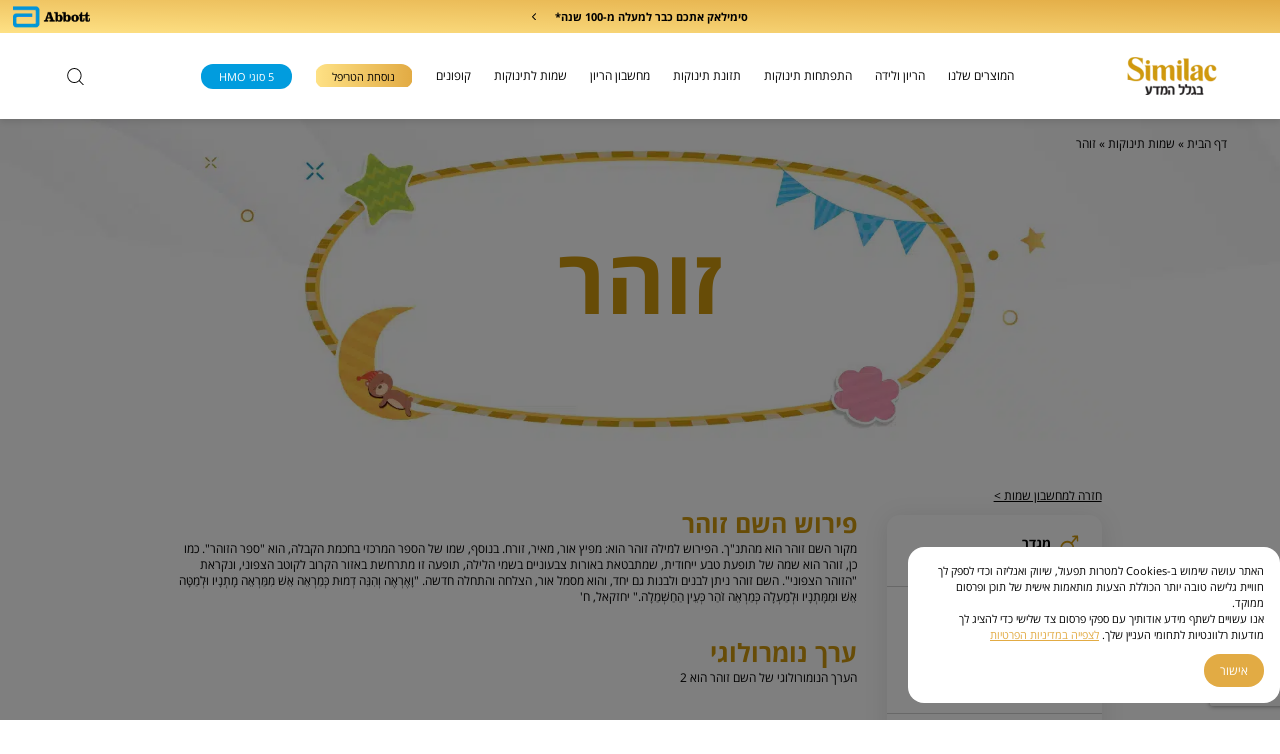

--- FILE ---
content_type: text/html; charset=UTF-8
request_url: https://similac.co.il/baby-names/zohar2/
body_size: 22768
content:


<!DOCTYPE html>
<html dir="rtl" lang="he-IL">

<head>
  <!-- Meta -->
  <meta charset="UTF-8">
  <meta name="viewport" content="width=device-width, initial-scale=1.0">
  


      
    <link rel="preload" as="image" href="https://similac.co.il/wp-content/uploads/2023/03/banner.jpg.webp" >
    
      

      
  
        


    <script src="https://www.google.com/recaptcha/api.js?render=6LfGzusoAAAAAO5fNkwMOyFbNrJtTUk9XoEsj0qx"></script>


  <!-- Google Tag Manager -->
  <script>(function(w,d,s,l,i){w[l]=w[l]||[];w[l].push({'gtm.start':
  new Date().getTime(),event:'gtm.js'});var f=d.getElementsByTagName(s)[0],
  j=d.createElement(s),dl=l!='dataLayer'?'&l='+l:'';j.async=true;j.src=
  'https://www.googletagmanager.com/gtm.js?id='+i+dl;f.parentNode.insertBefore(j,f);
})(window,document,'script','dataLayer','GTM-5JK2MC');</script>
<!-- End Google Tag Manager -->
<title>השם זוהר פירוש ומשמעות | מחשבון שמות סימילאק</title>
<link data-rocket-prefetch href="https://cdn.taboola.com" rel="dns-prefetch">
<link data-rocket-prefetch href="https://amplify.outbrain.com" rel="dns-prefetch">
<link data-rocket-prefetch href="https://connect.facebook.net" rel="dns-prefetch">
<link data-rocket-prefetch href="https://www.googletagmanager.com" rel="dns-prefetch">
<link data-rocket-prefetch href="https://www.gstatic.com" rel="dns-prefetch">
<link data-rocket-prefetch href="https://www.google.com" rel="dns-prefetch">
<link data-rocket-prefetch href="https://code.jquery.com" rel="dns-prefetch">
<link data-rocket-prefetch href="https://cdn.jsdelivr.net" rel="dns-prefetch">
<link data-rocket-prefetch href="https://js.nagich.co.il" rel="dns-prefetch">
<link data-rocket-prefetch href="https://cdnjs.cloudflare.com" rel="dns-prefetch">
<link data-rocket-prefetch href="https://s.ytimg.com" rel="dns-prefetch">
<link data-rocket-prefetch href="https://unpkg.com" rel="dns-prefetch"><link rel="preload" data-rocket-preload as="image" href="https://similac.co.il/wp-content/uploads/2023/03/banner.jpg.webp" imagesrcset="https://similac.co.il/wp-content/uploads/2023/03/banner.jpg.webp 1920w, https://similac.co.il/wp-content/uploads/2023/03/banner.jpg-300x81.webp 300w, https://similac.co.il/wp-content/uploads/2023/03/banner.jpg-1024x276.webp 1024w, https://similac.co.il/wp-content/uploads/2023/03/banner.jpg-768x207.webp 768w, https://similac.co.il/wp-content/uploads/2023/03/banner.jpg-1536x414.webp 1536w, https://similac.co.il/wp-content/uploads/2023/03/banner.jpg-100x27.webp 100w, https://similac.co.il/wp-content/uploads/2023/03/banner.jpg-1466x395.webp 1466w, https://similac.co.il/wp-content/uploads/2023/03/banner.jpg-382x103.webp 382w, https://similac.co.il/wp-content/uploads/2023/03/banner.jpg-500x135.webp 500w, https://similac.co.il/wp-content/uploads/2023/03/banner.jpg-700x188.webp 700w, https://similac.co.il/wp-content/uploads/2023/03/banner.jpg-1105x298.webp 1105w, https://similac.co.il/wp-content/uploads/2023/03/banner.jpg-970x261.webp 970w, https://similac.co.il/wp-content/uploads/2023/03/banner.jpg-309x83.webp 309w, https://similac.co.il/wp-content/uploads/2023/03/banner.jpg-226x61.webp 226w, https://similac.co.il/wp-content/uploads/2023/03/banner.jpg-366x99.webp 366w" imagesizes="(max-width: 1920px) 100vw, 1920px" fetchpriority="high">
<meta name='robots' content='index, follow, max-image-preview:large, max-snippet:-1, max-video-preview:-1' />

	<!-- This site is optimized with the Yoast SEO plugin v26.4 - https://yoast.com/wordpress/plugins/seo/ -->
	<meta name="description" content="מה מקור השם זוהר? מה משמעותו ומה פירושו? מה הנומורולוגיה מספרת לנו על שם זה? את כל הפרטים על השם זוהר ועל עוד המון שמות נוספים תמצאו במחשבון שמות לתינוקות באתר סימילאק" />
	<link rel="canonical" href="https://similac.co.il/baby-names/zohar2/" />
	<meta property="og:locale" content="he_IL" />
	<meta property="og:type" content="article" />
	<meta property="og:title" content="השם זוהר פירוש ומשמעות | מחשבון שמות סימילאק" />
	<meta property="og:description" content="מה מקור השם זוהר? מה משמעותו ומה פירושו? מה הנומורולוגיה מספרת לנו על שם זה? את כל הפרטים על השם זוהר ועל עוד המון שמות נוספים תמצאו במחשבון שמות לתינוקות באתר סימילאק" />
	<meta property="og:url" content="https://similac.co.il/baby-names/zohar2/" />
	<meta property="og:site_name" content="סימילאק" />
	<meta property="article:publisher" content="https://www.facebook.com/SimilacIsrael/?locale=he_IL" />
	<meta property="article:modified_time" content="2024-12-04T12:52:10+00:00" />
	<meta property="og:image" content="https://similac.co.il/wp-content/themes/similac/babynames/זוהר.jpg" />
	<meta property="og:image:width" content="598" />
	<meta property="og:image:height" content="584" />
	<meta property="og:image:type" content="image/jpeg" />
	<meta name="twitter:card" content="summary_large_image" />
	<script type="application/ld+json" class="yoast-schema-graph">{"@context":"https://schema.org","@graph":[{"@type":"WebPage","@id":"https://similac.co.il/baby-names/zohar2/","url":"https://similac.co.il/baby-names/zohar2/","name":"השם זוהר פירוש ומשמעות | מחשבון שמות סימילאק","isPartOf":{"@id":"https://similac.co.il/#website"},"datePublished":"2022-10-11T15:37:05+00:00","dateModified":"2024-12-04T12:52:10+00:00","description":"מה מקור השם זוהר? מה משמעותו ומה פירושו? מה הנומורולוגיה מספרת לנו על שם זה? את כל הפרטים על השם זוהר ועל עוד המון שמות נוספים תמצאו במחשבון שמות לתינוקות באתר סימילאק","breadcrumb":{"@id":"https://similac.co.il/baby-names/zohar2/#breadcrumb"},"inLanguage":"he-IL","potentialAction":[{"@type":"ReadAction","target":["https://similac.co.il/baby-names/zohar2/"]}]},{"@type":"BreadcrumbList","@id":"https://similac.co.il/baby-names/zohar2/#breadcrumb","itemListElement":[{"@type":"ListItem","position":1,"name":"דף הבית","item":"https://similac.co.il/"},{"@type":"ListItem","position":2,"name":"שמות תינוקות","item":"https://similac.co.il/baby-names/"},{"@type":"ListItem","position":3,"name":"זוהר"}]},{"@type":"WebSite","@id":"https://similac.co.il/#website","url":"https://similac.co.il/","name":"Similac - סימילאק","description":"מזון לתינוקות","publisher":{"@id":"https://similac.co.il/#organization"},"potentialAction":[{"@type":"SearchAction","target":{"@type":"EntryPoint","urlTemplate":"https://similac.co.il/?s={search_term_string}"},"query-input":{"@type":"PropertyValueSpecification","valueRequired":true,"valueName":"search_term_string"}}],"inLanguage":"he-IL"},{"@type":"Organization","@id":"https://similac.co.il/#organization","name":"Similac - סימילאק","url":"https://similac.co.il/","logo":{"@type":"ImageObject","inLanguage":"he-IL","@id":"https://similac.co.il/#/schema/logo/image/","url":"https://similac.co.il/wp-content/uploads/2022/12/סימילאק-לוגו-e1605433940569.png","contentUrl":"https://similac.co.il/wp-content/uploads/2022/12/סימילאק-לוגו-e1605433940569.png","width":250,"height":250,"caption":"Similac - סימילאק"},"image":{"@id":"https://similac.co.il/#/schema/logo/image/"},"sameAs":["https://www.facebook.com/SimilacIsrael/?locale=he_IL","https://www.instagram.com/similac.il/"]}]}</script>
	<!-- / Yoast SEO plugin. -->


<link rel='dns-prefetch' href='//cdnjs.cloudflare.com' />
<link rel='dns-prefetch' href='//code.jquery.com' />
<link rel='dns-prefetch' href='//s.ytimg.com' />
<link rel='dns-prefetch' href='//cdn.jsdelivr.net' />
<link rel="alternate" title="oEmbed (JSON)" type="application/json+oembed" href="https://similac.co.il/wp-json/oembed/1.0/embed?url=https%3A%2F%2Fsimilac.co.il%2Fbaby-names%2Fzohar2%2F&#038;lang=he" />
<link rel="alternate" title="oEmbed (XML)" type="text/xml+oembed" href="https://similac.co.il/wp-json/oembed/1.0/embed?url=https%3A%2F%2Fsimilac.co.il%2Fbaby-names%2Fzohar2%2F&#038;format=xml&#038;lang=he" />
<style id='wp-img-auto-sizes-contain-inline-css' type='text/css'>
img:is([sizes=auto i],[sizes^="auto," i]){contain-intrinsic-size:3000px 1500px}
/*# sourceURL=wp-img-auto-sizes-contain-inline-css */
</style>
<style id='wp-emoji-styles-inline-css' type='text/css'>

	img.wp-smiley, img.emoji {
		display: inline !important;
		border: none !important;
		box-shadow: none !important;
		height: 1em !important;
		width: 1em !important;
		margin: 0 0.07em !important;
		vertical-align: -0.1em !important;
		background: none !important;
		padding: 0 !important;
	}
/*# sourceURL=wp-emoji-styles-inline-css */
</style>
<style id='wp-block-library-inline-css' type='text/css'>
:root{--wp-block-synced-color:#7a00df;--wp-block-synced-color--rgb:122,0,223;--wp-bound-block-color:var(--wp-block-synced-color);--wp-editor-canvas-background:#ddd;--wp-admin-theme-color:#007cba;--wp-admin-theme-color--rgb:0,124,186;--wp-admin-theme-color-darker-10:#006ba1;--wp-admin-theme-color-darker-10--rgb:0,107,160.5;--wp-admin-theme-color-darker-20:#005a87;--wp-admin-theme-color-darker-20--rgb:0,90,135;--wp-admin-border-width-focus:2px}@media (min-resolution:192dpi){:root{--wp-admin-border-width-focus:1.5px}}.wp-element-button{cursor:pointer}:root .has-very-light-gray-background-color{background-color:#eee}:root .has-very-dark-gray-background-color{background-color:#313131}:root .has-very-light-gray-color{color:#eee}:root .has-very-dark-gray-color{color:#313131}:root .has-vivid-green-cyan-to-vivid-cyan-blue-gradient-background{background:linear-gradient(135deg,#00d084,#0693e3)}:root .has-purple-crush-gradient-background{background:linear-gradient(135deg,#34e2e4,#4721fb 50%,#ab1dfe)}:root .has-hazy-dawn-gradient-background{background:linear-gradient(135deg,#faaca8,#dad0ec)}:root .has-subdued-olive-gradient-background{background:linear-gradient(135deg,#fafae1,#67a671)}:root .has-atomic-cream-gradient-background{background:linear-gradient(135deg,#fdd79a,#004a59)}:root .has-nightshade-gradient-background{background:linear-gradient(135deg,#330968,#31cdcf)}:root .has-midnight-gradient-background{background:linear-gradient(135deg,#020381,#2874fc)}:root{--wp--preset--font-size--normal:16px;--wp--preset--font-size--huge:42px}.has-regular-font-size{font-size:1em}.has-larger-font-size{font-size:2.625em}.has-normal-font-size{font-size:var(--wp--preset--font-size--normal)}.has-huge-font-size{font-size:var(--wp--preset--font-size--huge)}.has-text-align-center{text-align:center}.has-text-align-left{text-align:left}.has-text-align-right{text-align:right}.has-fit-text{white-space:nowrap!important}#end-resizable-editor-section{display:none}.aligncenter{clear:both}.items-justified-left{justify-content:flex-start}.items-justified-center{justify-content:center}.items-justified-right{justify-content:flex-end}.items-justified-space-between{justify-content:space-between}.screen-reader-text{border:0;clip-path:inset(50%);height:1px;margin:-1px;overflow:hidden;padding:0;position:absolute;width:1px;word-wrap:normal!important}.screen-reader-text:focus{background-color:#ddd;clip-path:none;color:#444;display:block;font-size:1em;height:auto;left:5px;line-height:normal;padding:15px 23px 14px;text-decoration:none;top:5px;width:auto;z-index:100000}html :where(.has-border-color){border-style:solid}html :where([style*=border-top-color]){border-top-style:solid}html :where([style*=border-right-color]){border-right-style:solid}html :where([style*=border-bottom-color]){border-bottom-style:solid}html :where([style*=border-left-color]){border-left-style:solid}html :where([style*=border-width]){border-style:solid}html :where([style*=border-top-width]){border-top-style:solid}html :where([style*=border-right-width]){border-right-style:solid}html :where([style*=border-bottom-width]){border-bottom-style:solid}html :where([style*=border-left-width]){border-left-style:solid}html :where(img[class*=wp-image-]){height:auto;max-width:100%}:where(figure){margin:0 0 1em}html :where(.is-position-sticky){--wp-admin--admin-bar--position-offset:var(--wp-admin--admin-bar--height,0px)}@media screen and (max-width:600px){html :where(.is-position-sticky){--wp-admin--admin-bar--position-offset:0px}}

/*# sourceURL=wp-block-library-inline-css */
</style><style id='global-styles-inline-css' type='text/css'>
:root{--wp--preset--aspect-ratio--square: 1;--wp--preset--aspect-ratio--4-3: 4/3;--wp--preset--aspect-ratio--3-4: 3/4;--wp--preset--aspect-ratio--3-2: 3/2;--wp--preset--aspect-ratio--2-3: 2/3;--wp--preset--aspect-ratio--16-9: 16/9;--wp--preset--aspect-ratio--9-16: 9/16;--wp--preset--color--black: #000000;--wp--preset--color--cyan-bluish-gray: #abb8c3;--wp--preset--color--white: #ffffff;--wp--preset--color--pale-pink: #f78da7;--wp--preset--color--vivid-red: #cf2e2e;--wp--preset--color--luminous-vivid-orange: #ff6900;--wp--preset--color--luminous-vivid-amber: #fcb900;--wp--preset--color--light-green-cyan: #7bdcb5;--wp--preset--color--vivid-green-cyan: #00d084;--wp--preset--color--pale-cyan-blue: #8ed1fc;--wp--preset--color--vivid-cyan-blue: #0693e3;--wp--preset--color--vivid-purple: #9b51e0;--wp--preset--gradient--vivid-cyan-blue-to-vivid-purple: linear-gradient(135deg,rgb(6,147,227) 0%,rgb(155,81,224) 100%);--wp--preset--gradient--light-green-cyan-to-vivid-green-cyan: linear-gradient(135deg,rgb(122,220,180) 0%,rgb(0,208,130) 100%);--wp--preset--gradient--luminous-vivid-amber-to-luminous-vivid-orange: linear-gradient(135deg,rgb(252,185,0) 0%,rgb(255,105,0) 100%);--wp--preset--gradient--luminous-vivid-orange-to-vivid-red: linear-gradient(135deg,rgb(255,105,0) 0%,rgb(207,46,46) 100%);--wp--preset--gradient--very-light-gray-to-cyan-bluish-gray: linear-gradient(135deg,rgb(238,238,238) 0%,rgb(169,184,195) 100%);--wp--preset--gradient--cool-to-warm-spectrum: linear-gradient(135deg,rgb(74,234,220) 0%,rgb(151,120,209) 20%,rgb(207,42,186) 40%,rgb(238,44,130) 60%,rgb(251,105,98) 80%,rgb(254,248,76) 100%);--wp--preset--gradient--blush-light-purple: linear-gradient(135deg,rgb(255,206,236) 0%,rgb(152,150,240) 100%);--wp--preset--gradient--blush-bordeaux: linear-gradient(135deg,rgb(254,205,165) 0%,rgb(254,45,45) 50%,rgb(107,0,62) 100%);--wp--preset--gradient--luminous-dusk: linear-gradient(135deg,rgb(255,203,112) 0%,rgb(199,81,192) 50%,rgb(65,88,208) 100%);--wp--preset--gradient--pale-ocean: linear-gradient(135deg,rgb(255,245,203) 0%,rgb(182,227,212) 50%,rgb(51,167,181) 100%);--wp--preset--gradient--electric-grass: linear-gradient(135deg,rgb(202,248,128) 0%,rgb(113,206,126) 100%);--wp--preset--gradient--midnight: linear-gradient(135deg,rgb(2,3,129) 0%,rgb(40,116,252) 100%);--wp--preset--font-size--small: 13px;--wp--preset--font-size--medium: 20px;--wp--preset--font-size--large: 36px;--wp--preset--font-size--x-large: 42px;--wp--preset--spacing--20: 0.44rem;--wp--preset--spacing--30: 0.67rem;--wp--preset--spacing--40: 1rem;--wp--preset--spacing--50: 1.5rem;--wp--preset--spacing--60: 2.25rem;--wp--preset--spacing--70: 3.38rem;--wp--preset--spacing--80: 5.06rem;--wp--preset--shadow--natural: 6px 6px 9px rgba(0, 0, 0, 0.2);--wp--preset--shadow--deep: 12px 12px 50px rgba(0, 0, 0, 0.4);--wp--preset--shadow--sharp: 6px 6px 0px rgba(0, 0, 0, 0.2);--wp--preset--shadow--outlined: 6px 6px 0px -3px rgb(255, 255, 255), 6px 6px rgb(0, 0, 0);--wp--preset--shadow--crisp: 6px 6px 0px rgb(0, 0, 0);}:where(.is-layout-flex){gap: 0.5em;}:where(.is-layout-grid){gap: 0.5em;}body .is-layout-flex{display: flex;}.is-layout-flex{flex-wrap: wrap;align-items: center;}.is-layout-flex > :is(*, div){margin: 0;}body .is-layout-grid{display: grid;}.is-layout-grid > :is(*, div){margin: 0;}:where(.wp-block-columns.is-layout-flex){gap: 2em;}:where(.wp-block-columns.is-layout-grid){gap: 2em;}:where(.wp-block-post-template.is-layout-flex){gap: 1.25em;}:where(.wp-block-post-template.is-layout-grid){gap: 1.25em;}.has-black-color{color: var(--wp--preset--color--black) !important;}.has-cyan-bluish-gray-color{color: var(--wp--preset--color--cyan-bluish-gray) !important;}.has-white-color{color: var(--wp--preset--color--white) !important;}.has-pale-pink-color{color: var(--wp--preset--color--pale-pink) !important;}.has-vivid-red-color{color: var(--wp--preset--color--vivid-red) !important;}.has-luminous-vivid-orange-color{color: var(--wp--preset--color--luminous-vivid-orange) !important;}.has-luminous-vivid-amber-color{color: var(--wp--preset--color--luminous-vivid-amber) !important;}.has-light-green-cyan-color{color: var(--wp--preset--color--light-green-cyan) !important;}.has-vivid-green-cyan-color{color: var(--wp--preset--color--vivid-green-cyan) !important;}.has-pale-cyan-blue-color{color: var(--wp--preset--color--pale-cyan-blue) !important;}.has-vivid-cyan-blue-color{color: var(--wp--preset--color--vivid-cyan-blue) !important;}.has-vivid-purple-color{color: var(--wp--preset--color--vivid-purple) !important;}.has-black-background-color{background-color: var(--wp--preset--color--black) !important;}.has-cyan-bluish-gray-background-color{background-color: var(--wp--preset--color--cyan-bluish-gray) !important;}.has-white-background-color{background-color: var(--wp--preset--color--white) !important;}.has-pale-pink-background-color{background-color: var(--wp--preset--color--pale-pink) !important;}.has-vivid-red-background-color{background-color: var(--wp--preset--color--vivid-red) !important;}.has-luminous-vivid-orange-background-color{background-color: var(--wp--preset--color--luminous-vivid-orange) !important;}.has-luminous-vivid-amber-background-color{background-color: var(--wp--preset--color--luminous-vivid-amber) !important;}.has-light-green-cyan-background-color{background-color: var(--wp--preset--color--light-green-cyan) !important;}.has-vivid-green-cyan-background-color{background-color: var(--wp--preset--color--vivid-green-cyan) !important;}.has-pale-cyan-blue-background-color{background-color: var(--wp--preset--color--pale-cyan-blue) !important;}.has-vivid-cyan-blue-background-color{background-color: var(--wp--preset--color--vivid-cyan-blue) !important;}.has-vivid-purple-background-color{background-color: var(--wp--preset--color--vivid-purple) !important;}.has-black-border-color{border-color: var(--wp--preset--color--black) !important;}.has-cyan-bluish-gray-border-color{border-color: var(--wp--preset--color--cyan-bluish-gray) !important;}.has-white-border-color{border-color: var(--wp--preset--color--white) !important;}.has-pale-pink-border-color{border-color: var(--wp--preset--color--pale-pink) !important;}.has-vivid-red-border-color{border-color: var(--wp--preset--color--vivid-red) !important;}.has-luminous-vivid-orange-border-color{border-color: var(--wp--preset--color--luminous-vivid-orange) !important;}.has-luminous-vivid-amber-border-color{border-color: var(--wp--preset--color--luminous-vivid-amber) !important;}.has-light-green-cyan-border-color{border-color: var(--wp--preset--color--light-green-cyan) !important;}.has-vivid-green-cyan-border-color{border-color: var(--wp--preset--color--vivid-green-cyan) !important;}.has-pale-cyan-blue-border-color{border-color: var(--wp--preset--color--pale-cyan-blue) !important;}.has-vivid-cyan-blue-border-color{border-color: var(--wp--preset--color--vivid-cyan-blue) !important;}.has-vivid-purple-border-color{border-color: var(--wp--preset--color--vivid-purple) !important;}.has-vivid-cyan-blue-to-vivid-purple-gradient-background{background: var(--wp--preset--gradient--vivid-cyan-blue-to-vivid-purple) !important;}.has-light-green-cyan-to-vivid-green-cyan-gradient-background{background: var(--wp--preset--gradient--light-green-cyan-to-vivid-green-cyan) !important;}.has-luminous-vivid-amber-to-luminous-vivid-orange-gradient-background{background: var(--wp--preset--gradient--luminous-vivid-amber-to-luminous-vivid-orange) !important;}.has-luminous-vivid-orange-to-vivid-red-gradient-background{background: var(--wp--preset--gradient--luminous-vivid-orange-to-vivid-red) !important;}.has-very-light-gray-to-cyan-bluish-gray-gradient-background{background: var(--wp--preset--gradient--very-light-gray-to-cyan-bluish-gray) !important;}.has-cool-to-warm-spectrum-gradient-background{background: var(--wp--preset--gradient--cool-to-warm-spectrum) !important;}.has-blush-light-purple-gradient-background{background: var(--wp--preset--gradient--blush-light-purple) !important;}.has-blush-bordeaux-gradient-background{background: var(--wp--preset--gradient--blush-bordeaux) !important;}.has-luminous-dusk-gradient-background{background: var(--wp--preset--gradient--luminous-dusk) !important;}.has-pale-ocean-gradient-background{background: var(--wp--preset--gradient--pale-ocean) !important;}.has-electric-grass-gradient-background{background: var(--wp--preset--gradient--electric-grass) !important;}.has-midnight-gradient-background{background: var(--wp--preset--gradient--midnight) !important;}.has-small-font-size{font-size: var(--wp--preset--font-size--small) !important;}.has-medium-font-size{font-size: var(--wp--preset--font-size--medium) !important;}.has-large-font-size{font-size: var(--wp--preset--font-size--large) !important;}.has-x-large-font-size{font-size: var(--wp--preset--font-size--x-large) !important;}
/*# sourceURL=global-styles-inline-css */
</style>

<style id='classic-theme-styles-inline-css' type='text/css'>
/*! This file is auto-generated */
.wp-block-button__link{color:#fff;background-color:#32373c;border-radius:9999px;box-shadow:none;text-decoration:none;padding:calc(.667em + 2px) calc(1.333em + 2px);font-size:1.125em}.wp-block-file__button{background:#32373c;color:#fff;text-decoration:none}
/*# sourceURL=/wp-includes/css/classic-themes.min.css */
</style>
<link rel='stylesheet' id='cookie-consent-acf-style-css' href='https://similac.co.il/wp-content/plugins/cookie-consent-acf/assets/cookie-consent.css?ver=6.9' type='text/css' media='all' />
<link rel='stylesheet' id='swiperd-css' href='https://similac.co.il/wp-content/themes/similac/css/swiper-bundle.min.css?ver=1.5' type='text/css' media='all' />
<link rel='stylesheet' id='aos-css' href='https://similac.co.il/wp-content/themes/similac/css/aos.css?ver=1' type='text/css' media='all' />
<link rel='stylesheet' id='main-css' href='https://similac.co.il/wp-content/themes/similac/css/all.css?ver=1.122222121' type='text/css' media='all' />
<link rel='stylesheet' id='jquery-ui-css' href='//code.jquery.com/ui/1.13.2/themes/base/jquery-ui.css?ver=1' type='text/css' media='all' />
<link rel='stylesheet' id='materialdesignicons-css' href='https://cdn.jsdelivr.net/npm/@mdi/font@6.x/css/materialdesignicons.min.css?ver=1' type='text/css' media='all' />
<link rel='stylesheet' id='vuetify-css' href='https://cdn.jsdelivr.net/npm/vuetify@2.x/dist/vuetify.min.css?ver=1' type='text/css' media='all' />
<script type="text/javascript" id="cookie-consent-acf-script-js-extra">
/* <![CDATA[ */
var cookieConsentACF = {"ajax_url":"https://similac.co.il/wp-admin/admin-ajax.php"};
//# sourceURL=cookie-consent-acf-script-js-extra
/* ]]> */
</script>
<script type="text/javascript" src="https://similac.co.il/wp-content/plugins/cookie-consent-acf/assets/cookie-consent.js?ver=6.9" id="cookie-consent-acf-script-js"></script>
<link rel="https://api.w.org/" href="https://similac.co.il/wp-json/" /><link rel="icon" href="https://similac.co.il/wp-content/uploads/2023/01/cropped-favicon-32x32.png" sizes="32x32" />
<link rel="icon" href="https://similac.co.il/wp-content/uploads/2023/01/cropped-favicon-192x192.png" sizes="192x192" />
<link rel="apple-touch-icon" href="https://similac.co.il/wp-content/uploads/2023/01/cropped-favicon-180x180.png" />
<meta name="msapplication-TileImage" content="https://similac.co.il/wp-content/uploads/2023/01/cropped-favicon-270x270.png" />



<!-- Meta Pixel Code -->
<script>
!function(f,b,e,v,n,t,s)
{if(f.fbq)return;n=f.fbq=function(){n.callMethod?
n.callMethod.apply(n,arguments):n.queue.push(arguments)};
if(!f._fbq)f._fbq=n;n.push=n;n.loaded=!0;n.version='2.0';
n.queue=[];t=b.createElement(e);t.async=!0;
t.src=v;s=b.getElementsByTagName(e)[0];
s.parentNode.insertBefore(t,s)}(window, document,'script',
'https://connect.facebook.net/en_US/fbevents.js');
fbq('init', '2680395112188426');
fbq('track', 'PageView');
</script>
<noscript><img height="1" width="1" style="display:none"
src="https://www.facebook.com/tr?id=2680395112188426&ev=PageView&noscript=1"
/></noscript>
<!-- End Meta Pixel Code -->

<script data-obct type = "text/javascript">
  /** DO NOT MODIFY THIS CODE**/
  !function(_window, _document) {
    var OB_ADV_ID = '00e7efe57961bc10f02e39280f9e5be8e8';
    if (_window.obApi) {
      var toArray = function(object) {
        return Object.prototype.toString.call(object) === '[object Array]' ? object : [object];
      };
      _window.obApi.marketerId = toArray(_window.obApi.marketerId).concat(toArray(OB_ADV_ID));
      return;
    }
    var api = _window.obApi = function() {
      api.dispatch ? api.dispatch.apply(api, arguments) : api.queue.push(arguments);
    };
    api.version = '1.1';
    api.loaded = true;
    api.marketerId = OB_ADV_ID;
    api.queue = [];
    var tag = _document.createElement('script');
    tag.async = true;
    tag.src = '//amplify.outbrain.com/cp/obtp.js';
    tag.type = 'text/javascript';
    var script = _document.getElementsByTagName('script')[0];
    script.parentNode.insertBefore(tag, script);
  }(window, document);

  obApi('track', 'PAGE_VIEW');
</script>

<!-- Taboola Pixel Code -->
<script type='text/javascript'>
  window._tfa = window._tfa || [];
  window._tfa.push({notify: 'event', name: 'page_view', id: 1319648});
  !function (t, f, a, x) {
         if (!document.getElementById(x)) {
            t.async = 1;t.src = a;t.id=x;f.parentNode.insertBefore(t, f);
         }
  }(document.createElement('script'),
  document.getElementsByTagName('script')[0],
  '//cdn.taboola.com/libtrc/unip/1319648/tfa.js',
  'tb_tfa_script');
</script>
<!-- End of Taboola Pixel Code -->


<script>
document.addEventListener('DOMContentLoaded', function() {
  setTimeout(function() {
    obApi('track', '30 Sec Session Duration');
    console.log('test 30sec');
  }, 30000); // 30000 milliseconds = 30 seconds
});

      </script>


<style id="rocket-lazyrender-inline-css">[data-wpr-lazyrender] {content-visibility: auto;}</style><meta name="generator" content="WP Rocket 3.20.1.2" data-wpr-features="wpr_preconnect_external_domains wpr_automatic_lazy_rendering wpr_oci wpr_image_dimensions wpr_cache_webp wpr_preload_links wpr_desktop" /></head>
<style>
/* Large desktop screens (1920px and above) */
@media screen and (min-width: 1920px) {
  #contactForm > div._input, #copounForm > div._input {
      margin-bottom: 1rem;
  }
  .coupon-popup form > *:nth-child(1), .coupon-popup form > *:nth-child(2), .coupon-popup form > *:nth-child(3), .coupon-popup form > *:nth-child(4), .coupon-popup form > *:nth-child(5), .coupon-popup form > *:nth-child(6), .coupon-popup form > *:nth-child(7), .coupon-popup form > *:nth-child(8) {
    flex: 0 0 14.4vw !important;
}
}

@media (min-width: 1023.98px) {
  .full-content {
    font-size: 0.833vw;
  }
}
@media (max-width: 1023.98px) {
  .d-desktop.open_fav {
    display: none !important;
  }
}
.zoomed-in .swiper-arrows{
  display: flex !important;
}
.product-slider .swiper-arrows{
  display: none;
  justify-content: center;
  gap: 0 1vw;
  margin: 2vw 0;
}
.swiper-arrows a img{
  width: 4vw;
height: auto;
}
@media (max-width: 1023.98px) {

  #contactForm > div._input, #copounForm > div._input {
    height: auto !important;

}


  .error_box {
    flex: 0 0 100%;
    width: 100%;
    margin-left: auto;
    padding-right: 2vw;
    display: flex;
    justify-content: space-between;
    padding-left: 2.5vw;
    flex-direction: column;
    margin: 4vw 0;
}
  .sign-in .select-primary {
    width: 100% !important;
}
  .coupon-popup .row{
    display: flex;
flex-wrap: wrap;
flex-direction: column;
  }
  #copounForm > div._input {
   height: auto !important;
}
.coupon-popup .img img {
    width: 100%;
    height: 50vw;
    object-fit: contain;
}
  .header-hamburger.d-mobile .hamburger_close_icon{
      display: none;
  }
  .d-m{
    margin-bottom: 4vw;
  }
}
</style>

<body class="rtl wp-singular baby-names-template-default single single-baby-names postid-2736 wp-theme-similac">
  <!-- Google Tag Manager (noscript) -->
  <noscript><iframe src="https://www.googletagmanager.com/ns.html?id=GTM-5JK2MC"
    height="0" width="0" style="display:none;visibility:hidden"></iframe></noscript>
    <!-- End Google Tag Manager (noscript) -->
    <!-- Header -->
    <header  class="header">
      <!-- Top -->
      <div  class="top">
        <div  class="container">
          <p class="f-d-16 f-m-24"> <span class="bold">סימילאק אתכם כבר למעלה מ-100 שנה*</span></p>
          <a href="https://similac.co.il/why-similac-gold-plus/" class="f-d-16 f-m-24 bold" target="">
            <span></span> <img width="6" height="11"
            src="https://similac.co.il/wp-content/themes/similac/img/icons/chevron-left.svg" alt="similac-icon"></a>
            <!-- Logo 2 -->
            <div class="header-logo-2 d-desktop">
              <img width="116" height="32" src="https://similac.co.il/wp-content/uploads/2022/08/logo-2.png.webp" class="attachment-100 size-100" alt="לוגו אבוט יצרנית סימילאק" loading="eager" fetchpriority="high" rel="preload" decoding="async" srcset="https://similac.co.il/wp-content/uploads/2022/08/logo-2.png.webp 116w,https://similac.co.il/wp-content/uploads/2022/08/logo-2-100x28.png 100w" sizes="(max-width: 116px) 100vw, 116px" />            </div>
          </div>
        </div>
        <!-- Bottom -->
        <div  class="bottom">
          <div  class="container">
            <!-- Logo -->
            <div class="header-logo">
              <a href="https://similac.co.il">
                <div  class="d-desktop">
                  <img width="180" height="76" src="https://similac.co.il/wp-content/uploads/2022/08/logo.png.webp" class="attachment-100 size-100" alt="לוגו סימילאק" loading="eager" fetchpriority="high" rel="preload" decoding="async" srcset="https://similac.co.il/wp-content/uploads/2022/08/logo.png.webp 180w,https://similac.co.il/wp-content/uploads/2022/08/logo-100x42.png 100w" sizes="(max-width: 180px) 100vw, 180px" />                </div>

                <div  class="d-mobile">
                  <img width="180" height="49" src="https://similac.co.il/wp-content/uploads/2023/01/logo.png.webp" class="attachment-100 size-100" alt="לוגו סימילאק" loading="eager" fetchpriority="high" rel="preload" decoding="async" srcset="https://similac.co.il/wp-content/uploads/2023/01/logo.png.webp 180w,https://similac.co.il/wp-content/uploads/2023/01/logo-100x27.png 100w" sizes="(max-width: 180px) 100vw, 180px" />                </div>


              </a>
            </div>
            <!-- Menu -->
            <div class="header-menu d-desktop">
              <ul class="f-d-18" id="menu">
                <!-- Item -->
                                                      <li class="sidebar-nav-item">
                      <!-- Dropdown -->
                      <div class="dropdown">
                        <!-- Toggler -->
                        <div class="dropdown-toggler">
                          <a data-id="25" href="https://similac.co.il/products/" class="sidebar-nav-link parent_menu" id="id-0">
                            המוצרים שלנו                          </a>
                        </div>
                        <!-- Menu -->

                                                <div class="dropdown-menu no-childs">
                          <div class="row">
                            <!-- Col -->
                                                          <div class="col">
                                                                  <a href="https://similac.co.il/products/similac-gold-plus/" class="f-d-16">סימילאק גולד פלוס</a>
                                                                <ul class="f-d-16">
                                                                  </ul>
                              </div>
                                                          <div class="col">
                                                                  <a href="https://similac.co.il/products/similac-gold/" class="f-d-16">סימילאק גולד</a>
                                                                <ul class="f-d-16">
                                                                  </ul>
                              </div>
                                                          <div class="col">
                                                                  <a href="https://similac.co.il/products/similac-gold-comfort-1/" class="f-d-16">סימילאק גולד קומפורט</a>
                                                                <ul class="f-d-16">
                                                                  </ul>
                              </div>
                                                          <div class="col">
                                                                  <a href="https://similac.co.il/products/similac-lamehadrin-1/" class="f-d-16">סימילאק למהדרין בד”ץ</a>
                                                                <ul class="f-d-16">
                                                                  </ul>
                              </div>
                                                          <div class="col">
                                                                  <a href="https://similac.co.il/products/similac-isomil-after-birth/" class="f-d-16">סימילאק צמחי</a>
                                                                <ul class="f-d-16">
                                                                  </ul>
                              </div>
                                                          <div class="col">
                                                                  <a href="https://similac.co.il/products/spitup/" class="f-d-16">סימילאק A.R.</a>
                                                                <ul class="f-d-16">
                                                                  </ul>
                              </div>
                                                          <div class="col">
                                                                  <a href="https://similac.co.il/products/" class="f-d-16">סימילאק - כל המוצרים</a>
                                                                <ul class="f-d-16">
                                                                  </ul>
                              </div>
                                                      </div>
                        </div>
                      </div>
                    </li>
                                                        <li class="sidebar-nav-item">
                      <!-- Dropdown -->
                      <div class="dropdown">
                        <!-- Toggler -->
                        <div class="dropdown-toggler">
                          <a data-id="26" href="https://similac.co.il/pregnancy/" class="sidebar-nav-link parent_menu" id="id-1">
                            הריון ולידה                          </a>
                        </div>
                        <!-- Menu -->

                                                <div class="dropdown-menu no-childs">
                          <div class="row">
                            <!-- Col -->
                                                          <div class="col">
                                                                  <a href="https://similac.co.il/pregnancy/pregnancy-weeks-by-months/" class="f-d-16">שבועות הריון לפי חודשים</a>
                                                                <ul class="f-d-16">
                                                                  </ul>
                              </div>
                                                          <div class="col">
                                                                  <a href="https://similac.co.il/pregnancy/tips-and-info/" class="f-d-16">מידע וטיפים להריון</a>
                                                                <ul class="f-d-16">
                                                                  </ul>
                              </div>
                                                          <div class="col">
                                                                  <a href="https://similac.co.il/pregnancy/preparing-for-birth/" class="f-d-16">להתכונן ללידה</a>
                                                                <ul class="f-d-16">
                                                                  </ul>
                              </div>
                                                          <div class="col">
                                                                  <a href="https://similac.co.il/pregnancy/birth/" class="f-d-16">הלידה והשהות בבית החולים</a>
                                                                <ul class="f-d-16">
                                                                  </ul>
                              </div>
                                                          <div class="col">
                                                                  <a href="https://similac.co.il/pregnancy/after-birth/" class="f-d-16">אחרי הלידה</a>
                                                                <ul class="f-d-16">
                                                                  </ul>
                              </div>
                                                          <div class="col">
                                                                  <a href="https://similac.co.il/pregnancy/tools-and-calculators/" class="f-d-16">הריון ולידה- כלים ומחשבונים</a>
                                                                <ul class="f-d-16">
                                                                  </ul>
                              </div>
                                                          <div class="col">
                                                                  <a href="https://similac.co.il/pregnancy-kit/" class="f-d-16">ערכת לידה</a>
                                                                <ul class="f-d-16">
                                                                  </ul>
                              </div>
                                                      </div>
                        </div>
                      </div>
                    </li>
                                                        <li class="sidebar-nav-item">
                      <!-- Dropdown -->
                      <div class="dropdown">
                        <!-- Toggler -->
                        <div class="dropdown-toggler">
                          <a data-id="27" href="https://similac.co.il/baby-development-and-nutrition/baby-development/" class="sidebar-nav-link parent_menu" id="id-2">
                            התפתחות תינוקות                          </a>
                        </div>
                        <!-- Menu -->

                                                <div class="dropdown-menu no-childs">
                          <div class="row">
                            <!-- Col -->
                                                          <div class="col">
                                                                  <a href="https://similac.co.il/baby-development-and-nutrition/baby-care/" class="f-d-16">טיפול בתינוקות</a>
                                                                <ul class="f-d-16">
                                                                  </ul>
                              </div>
                                                          <div class="col">
                                                                  <a href="https://similac.co.il/baby-development-and-nutrition/baby-development/" class="f-d-16">התפתחות התינוק</a>
                                                                <ul class="f-d-16">
                                                                  </ul>
                              </div>
                                                          <div class="col">
                                                                  <a href="https://similac.co.il/baby-development-and-nutrition/premature-babies/" class="f-d-16">פגים - טיפול והתפתחות</a>
                                                                <ul class="f-d-16">
                                                                  </ul>
                              </div>
                                                          <div class="col">
                                                                  <a href="https://similac.co.il/baby-development-and-nutrition/tools/" class="f-d-16">כלים להורה הטרי</a>
                                                                <ul class="f-d-16">
                                                                  </ul>
                              </div>
                                                          <div class="col">
                                                                  <a href="https://similac.co.il/baby-development-and-nutrition/tools/diaper-decoder/" class="f-d-16">מפענח החיתול</a>
                                                                <ul class="f-d-16">
                                                                  </ul>
                              </div>
                                                      </div>
                        </div>
                      </div>
                    </li>
                                                        <li class="sidebar-nav-item">
                      <!-- Dropdown -->
                      <div class="dropdown">
                        <!-- Toggler -->
                        <div class="dropdown-toggler">
                          <a data-id="3756" href="https://similac.co.il/baby-development-and-nutrition/nutrition/" class="sidebar-nav-link parent_menu" id="id-3">
                            תזונת תינוקות                          </a>
                        </div>
                        <!-- Menu -->

                                                <div class="dropdown-menu no-childs">
                          <div class="row">
                            <!-- Col -->
                                                          <div class="col">
                                                                  <a href="https://similac.co.il/baby-development-and-nutrition/nutrition/first-steps-in-baby-feeding/" class="f-d-16">תזונת תינוקות - צעדים ראשונים</a>
                                                                <ul class="f-d-16">
                                                                  </ul>
                              </div>
                                                          <div class="col">
                                                                  <a href="https://similac.co.il/baby-development-and-nutrition/nutrition/formula/" class="f-d-16">תמ"ל - תרכובת מזון לתינוקות</a>
                                                                <ul class="f-d-16">
                                                                  </ul>
                              </div>
                                                          <div class="col">
                                                                  <a href="https://similac.co.il/baby-development-and-nutrition/nutrition/breastfeeding/" class="f-d-16">הנקה</a>
                                                                <ul class="f-d-16">
                                                                  </ul>
                              </div>
                                                          <div class="col">
                                                                  <a href="https://similac.co.il/baby-development-and-nutrition/nutrition/first-steps-in-baby-feeding/how-much-a-baby-should-eat/" class="f-d-16">כמה תינוק צריך לאכול?</a>
                                                                <ul class="f-d-16">
                                                                  </ul>
                              </div>
                                                          <div class="col">
                                                                  <a href="https://similac.co.il/baby-development-and-nutrition/nutrition/indigestion/" class="f-d-16">בעיות עיכול</a>
                                                                <ul class="f-d-16">
                                                                  </ul>
                              </div>
                                                      </div>
                        </div>
                      </div>
                    </li>
                                                        <!-- Item -->
                    <li><a data-id="2221" href="https://similac.co.il/pregnancy/calculator/" class="link sidebar-nav-link">מחשבון הריון</a></li>
                                                        <li class="sidebar-nav-item">
                      <!-- Dropdown -->
                      <div class="dropdown">
                        <!-- Toggler -->
                        <div class="dropdown-toggler">
                          <a data-id="29" href="https://similac.co.il/baby-names/" class="sidebar-nav-link parent_menu" id="id-5">
                            שמות לתינוקות                          </a>
                        </div>
                        <!-- Menu -->

                                                <div class="dropdown-menu no-childs">
                          <div class="row">
                            <!-- Col -->
                                                          <div class="col">
                                                                  <a href="https://similac.co.il/baby-names/boys-names/" class="f-d-16">שמות לבנים</a>
                                                                <ul class="f-d-16">
                                                                  </ul>
                              </div>
                                                          <div class="col">
                                                                  <a href="https://similac.co.il/baby-names/girls-names/" class="f-d-16">שמות לבנות</a>
                                                                <ul class="f-d-16">
                                                                  </ul>
                              </div>
                                                      </div>
                        </div>
                      </div>
                    </li>
                                                        <!-- Item -->
                    <li><a data-id="553" href="https://similac.co.il/product-coupon/" class="link sidebar-nav-link">קופונים</a></li>
                                    <li>
                    <a href="https://similac.co.il/why-similac-gold/" class="btn btn-primary btn-small" target="">
                      נוסחת הטריפל                    </a>
                  </li>
                  <!-- Item -->
                  <li>
                    <a href="https://similac.co.il/why-similac-gold-plus/" class="btn btn-secondary btn-small" target="">
                      5 סוגי HMO                    </a>
                  </li>

                </ul>
              </div>
              <!-- Action -->
              <div class="header-action">
                <!-- Hamburger -->
                <div class="header-hamburger d-mobile">
                  <input id="hamburger" class="hamburger-input" type="checkbox" style="display:none;">
                  <label for="hamburger" class="hamburger-label">
                    <img width="49" height="38" class="hamburger_icon"  src="https://similac.co.il/wp-content/themes/similac/img/icons/hamburger.svg" alt="similac-icon">
                    <img width="18" height="17"  class="hamburger_close_icon"  src="https://similac.co.il/wp-content/themes/similac/img/icons/close-alt.svg" alt="similac-icon">
                  </label>
                  <!-- Menu Mobile -->




                  <div class="header-menu-mobile d-mobile">
                    <div class="header-search">
                      <form name="headerSearch" id="headerSearch" method="get" action="https://similac.co.il/">
                        <input type="search" id="input-keywordmobile" name="s" class="f-m-30" placeholder="לדוגמא התפתחות תינוקות..." value="" aria-label="Search"  >

                        <button type="submit" id="searchsubmit" value="חיפוש" class="banner-text-btn">
                          <img width="25" height="25"  src="https://similac.co.il/wp-content/themes/similac/img/icons/search.svg" alt="similac-img"/>
                        </button>



                        <!-- <a href="#" onclick="searchclickedmob();" class="header-search-icon"><img width="25" height="25"  src="https://similac.co.il/wp-content/themes/similac/img/icons/search.svg"  alt="similac-img"></a> -->
                      </form>
                    </div>
                    <div class="accordion">
                      <!-- Collapsible -->
                                                                        <!-- Collapsible -->
                          <div class="collapsible">
                            <input id="collapse-1" class="collapse-input" type="checkbox" style="display:none;">
                            <!-- Toggler -->
                            <label for="collapse-1" class="collapse-label">
                              <div class="collapse-toggler f-m-30 bold">
                                <a href="https://similac.co.il/products/">
                                  המוצרים שלנו                                </a>
                                <img width="29" height="16"  src="https://similac.co.il/wp-content/themes/similac/img/icons/chevron-down-gold.svg" alt="similac-img">
                              </div>
                            </label>


                                                                                          <!-- Collapse -->
                                <div class="collapse">
                                  <div>
                                    <ul class="f-d-18 f-m-30">
                                      <li>
                                        <a href="https://similac.co.il/products/similac-gold-plus/"> סימילאק גולד פלוס</a>
                                      </li>

                                    </ul>
                                  </div>
                                </div>

                              

                                                                                          <!-- Collapse -->
                                <div class="collapse">
                                  <div>
                                    <ul class="f-d-18 f-m-30">
                                      <li>
                                        <a href="https://similac.co.il/products/similac-gold/"> סימילאק גולד</a>
                                      </li>

                                    </ul>
                                  </div>
                                </div>

                              

                                                                                          <!-- Collapse -->
                                <div class="collapse">
                                  <div>
                                    <ul class="f-d-18 f-m-30">
                                      <li>
                                        <a href="https://similac.co.il/products/similac-gold-comfort-1/"> סימילאק גולד קומפורט</a>
                                      </li>

                                    </ul>
                                  </div>
                                </div>

                              

                                                                                          <!-- Collapse -->
                                <div class="collapse">
                                  <div>
                                    <ul class="f-d-18 f-m-30">
                                      <li>
                                        <a href="https://similac.co.il/products/similac-lamehadrin-1/"> סימילאק למהדרין בד”ץ</a>
                                      </li>

                                    </ul>
                                  </div>
                                </div>

                              

                                                                                          <!-- Collapse -->
                                <div class="collapse">
                                  <div>
                                    <ul class="f-d-18 f-m-30">
                                      <li>
                                        <a href="https://similac.co.il/products/similac-isomil-after-birth/"> סימילאק צמחי</a>
                                      </li>

                                    </ul>
                                  </div>
                                </div>

                              

                                                                                          <!-- Collapse -->
                                <div class="collapse">
                                  <div>
                                    <ul class="f-d-18 f-m-30">
                                      <li>
                                        <a href="https://similac.co.il/products/spitup/"> סימילאק A.R.</a>
                                      </li>

                                    </ul>
                                  </div>
                                </div>

                              

                                                                                          <!-- Collapse -->
                                <div class="collapse">
                                  <div>
                                    <ul class="f-d-18 f-m-30">
                                      <li>
                                        <a href="https://similac.co.il/products/"> סימילאק - כל המוצרים</a>
                                      </li>

                                    </ul>
                                  </div>
                                </div>

                              

                            
                          </div>
                                                                          <!-- Collapsible -->
                          <div class="collapsible">
                            <input id="collapse-2" class="collapse-input" type="checkbox" style="display:none;">
                            <!-- Toggler -->
                            <label for="collapse-2" class="collapse-label">
                              <div class="collapse-toggler f-m-30 bold">
                                <a href="https://similac.co.il/pregnancy/">
                                  הריון ולידה                                </a>
                                <img width="29" height="16"  src="https://similac.co.il/wp-content/themes/similac/img/icons/chevron-down-gold.svg" alt="similac-img">
                              </div>
                            </label>


                                                                                          <!-- Collapse -->
                                <div class="collapse">
                                  <div>
                                    <ul class="f-d-18 f-m-30">
                                      <li>
                                        <a href="https://similac.co.il/pregnancy/pregnancy-weeks-by-months/"> שבועות הריון לפי חודשים</a>
                                      </li>

                                    </ul>
                                  </div>
                                </div>

                              

                                                                                          <!-- Collapse -->
                                <div class="collapse">
                                  <div>
                                    <ul class="f-d-18 f-m-30">
                                      <li>
                                        <a href="https://similac.co.il/pregnancy/tips-and-info/"> מידע וטיפים להריון</a>
                                      </li>

                                    </ul>
                                  </div>
                                </div>

                              

                                                                                          <!-- Collapse -->
                                <div class="collapse">
                                  <div>
                                    <ul class="f-d-18 f-m-30">
                                      <li>
                                        <a href="https://similac.co.il/pregnancy/preparing-for-birth/"> להתכונן ללידה</a>
                                      </li>

                                    </ul>
                                  </div>
                                </div>

                              

                                                                                          <!-- Collapse -->
                                <div class="collapse">
                                  <div>
                                    <ul class="f-d-18 f-m-30">
                                      <li>
                                        <a href="https://similac.co.il/pregnancy/birth/"> הלידה והשהות בבית החולים</a>
                                      </li>

                                    </ul>
                                  </div>
                                </div>

                              

                                                                                          <!-- Collapse -->
                                <div class="collapse">
                                  <div>
                                    <ul class="f-d-18 f-m-30">
                                      <li>
                                        <a href="https://similac.co.il/pregnancy/after-birth/"> אחרי הלידה</a>
                                      </li>

                                    </ul>
                                  </div>
                                </div>

                              

                                                                                          <!-- Collapse -->
                                <div class="collapse">
                                  <div>
                                    <ul class="f-d-18 f-m-30">
                                      <li>
                                        <a href="https://similac.co.il/pregnancy/tools-and-calculators/"> הריון ולידה- כלים ומחשבונים</a>
                                      </li>

                                    </ul>
                                  </div>
                                </div>

                              

                                                                                          <!-- Collapse -->
                                <div class="collapse">
                                  <div>
                                    <ul class="f-d-18 f-m-30">
                                      <li>
                                        <a href="https://similac.co.il/pregnancy-kit/"> ערכת לידה</a>
                                      </li>

                                    </ul>
                                  </div>
                                </div>

                              

                            
                          </div>
                                                                          <!-- Collapsible -->
                          <div class="collapsible">
                            <input id="collapse-3" class="collapse-input" type="checkbox" style="display:none;">
                            <!-- Toggler -->
                            <label for="collapse-3" class="collapse-label">
                              <div class="collapse-toggler f-m-30 bold">
                                <a href="https://similac.co.il/baby-development-and-nutrition/baby-development/">
                                  התפתחות תינוקות                                </a>
                                <img width="29" height="16"  src="https://similac.co.il/wp-content/themes/similac/img/icons/chevron-down-gold.svg" alt="similac-img">
                              </div>
                            </label>


                                                                                          <!-- Collapse -->
                                <div class="collapse">
                                  <div>
                                    <ul class="f-d-18 f-m-30">
                                      <li>
                                        <a href="https://similac.co.il/baby-development-and-nutrition/baby-care/"> טיפול בתינוקות</a>
                                      </li>

                                    </ul>
                                  </div>
                                </div>

                              

                                                                                          <!-- Collapse -->
                                <div class="collapse">
                                  <div>
                                    <ul class="f-d-18 f-m-30">
                                      <li>
                                        <a href="https://similac.co.il/baby-development-and-nutrition/baby-development/"> התפתחות התינוק</a>
                                      </li>

                                    </ul>
                                  </div>
                                </div>

                              

                                                                                          <!-- Collapse -->
                                <div class="collapse">
                                  <div>
                                    <ul class="f-d-18 f-m-30">
                                      <li>
                                        <a href="https://similac.co.il/baby-development-and-nutrition/premature-babies/"> פגים - טיפול והתפתחות</a>
                                      </li>

                                    </ul>
                                  </div>
                                </div>

                              

                                                                                          <!-- Collapse -->
                                <div class="collapse">
                                  <div>
                                    <ul class="f-d-18 f-m-30">
                                      <li>
                                        <a href="https://similac.co.il/baby-development-and-nutrition/tools/"> כלים להורה הטרי</a>
                                      </li>

                                    </ul>
                                  </div>
                                </div>

                              

                                                                                          <!-- Collapse -->
                                <div class="collapse">
                                  <div>
                                    <ul class="f-d-18 f-m-30">
                                      <li>
                                        <a href="https://similac.co.il/baby-development-and-nutrition/tools/diaper-decoder/"> מפענח החיתול</a>
                                      </li>

                                    </ul>
                                  </div>
                                </div>

                              

                            
                          </div>
                                                                          <!-- Collapsible -->
                          <div class="collapsible">
                            <input id="collapse-4" class="collapse-input" type="checkbox" style="display:none;">
                            <!-- Toggler -->
                            <label for="collapse-4" class="collapse-label">
                              <div class="collapse-toggler f-m-30 bold">
                                <a href="https://similac.co.il/baby-development-and-nutrition/nutrition/">
                                  תזונת תינוקות                                </a>
                                <img width="29" height="16"  src="https://similac.co.il/wp-content/themes/similac/img/icons/chevron-down-gold.svg" alt="similac-img">
                              </div>
                            </label>


                                                                                          <!-- Collapse -->
                                <div class="collapse">
                                  <div>
                                    <ul class="f-d-18 f-m-30">
                                      <li>
                                        <a href="https://similac.co.il/baby-development-and-nutrition/nutrition/first-steps-in-baby-feeding/"> תזונת תינוקות - צעדים ראשונים</a>
                                      </li>

                                    </ul>
                                  </div>
                                </div>

                              

                                                                                          <!-- Collapse -->
                                <div class="collapse">
                                  <div>
                                    <ul class="f-d-18 f-m-30">
                                      <li>
                                        <a href="https://similac.co.il/baby-development-and-nutrition/nutrition/formula/"> תמ"ל - תרכובת מזון לתינוקות</a>
                                      </li>

                                    </ul>
                                  </div>
                                </div>

                              

                                                                                          <!-- Collapse -->
                                <div class="collapse">
                                  <div>
                                    <ul class="f-d-18 f-m-30">
                                      <li>
                                        <a href="https://similac.co.il/baby-development-and-nutrition/nutrition/breastfeeding/"> הנקה</a>
                                      </li>

                                    </ul>
                                  </div>
                                </div>

                              

                                                                                          <!-- Collapse -->
                                <div class="collapse">
                                  <div>
                                    <ul class="f-d-18 f-m-30">
                                      <li>
                                        <a href="https://similac.co.il/baby-development-and-nutrition/nutrition/first-steps-in-baby-feeding/how-much-a-baby-should-eat/"> כמה תינוק צריך לאכול?</a>
                                      </li>

                                    </ul>
                                  </div>
                                </div>

                              

                                                                                          <!-- Collapse -->
                                <div class="collapse">
                                  <div>
                                    <ul class="f-d-18 f-m-30">
                                      <li>
                                        <a href="https://similac.co.il/baby-development-and-nutrition/nutrition/indigestion/"> בעיות עיכול</a>
                                      </li>

                                    </ul>
                                  </div>
                                </div>

                              

                            
                          </div>
                                                                          <div class="collapsible">
                            <div class="collapse-toggler f-m-30 bold">
                              <a href="https://similac.co.il/pregnancy/calculator/">מחשבון הריון</a>
                            </div>
                          </div>


                                                                          <!-- Collapsible -->
                          <div class="collapsible">
                            <input id="collapse-6" class="collapse-input" type="checkbox" style="display:none;">
                            <!-- Toggler -->
                            <label for="collapse-6" class="collapse-label">
                              <div class="collapse-toggler f-m-30 bold">
                                <a href="https://similac.co.il/baby-names/">
                                  שמות לתינוקות                                </a>
                                <img width="29" height="16"  src="https://similac.co.il/wp-content/themes/similac/img/icons/chevron-down-gold.svg" alt="similac-img">
                              </div>
                            </label>


                                                                                          <!-- Collapse -->
                                <div class="collapse">
                                  <div>
                                    <ul class="f-d-18 f-m-30">
                                      <li>
                                        <a href="https://similac.co.il/baby-names/boys-names/"> שמות לבנים</a>
                                      </li>

                                    </ul>
                                  </div>
                                </div>

                              

                                                                                          <!-- Collapse -->
                                <div class="collapse">
                                  <div>
                                    <ul class="f-d-18 f-m-30">
                                      <li>
                                        <a href="https://similac.co.il/baby-names/girls-names/"> שמות לבנות</a>
                                      </li>

                                    </ul>
                                  </div>
                                </div>

                              

                            
                          </div>
                                                                          <div class="collapsible">
                            <div class="collapse-toggler f-m-30 bold">
                              <a href="https://similac.co.il/product-coupon/">קופונים</a>
                            </div>
                          </div>


                                              </div>



                      <div class="btns">
                        <a href="https://similac.co.il/why-similac-gold/" class="btn btn-primary btn-small" target="">
                          נוסחת הטריפל                        </a>
                        <a href="https://similac.co.il/why-similac-gold-plus/" class="btn btn-secondary btn-small" target="">
                          5 סוגי HMO                        </a>
                      </div>
                    </div>
                  </div>
                  <!-- List -->
                  <ul>
                    <!-- Item -->
                    <!-- <li class="d-desktop">
                      <a href="#">
                        <img width="24" height="26" src="https://similac.co.il/wp-content/uploads/2022/08/account.svg" class="attachment-100 size-100" alt="אלמנט דמות" loading="eager" fetchpriority="high" rel="preload" decoding="async" />                      </a>
                    </li> -->
                    <!-- Item -->
                                        <!-- Item -->
                    <li class="d-desktop header-search-icon">
                      <a href="#">
                        <img width="25" height="25" src="https://similac.co.il/wp-content/uploads/2022/08/search.svg" class="attachment-100 size-100" alt="אלמנט זכוכית מגדלת" loading="eager" fetchpriority="high" rel="preload" decoding="async" />                      </a>
                    </li>
                  </ul>
                </div>
                <!-- Logo 2 -->
                <div class="header-logo-2 d-mobile"><img width="116" height="32"  src="https://similac.co.il/wp-content/themes/similac/img/global/logo-2.png.webp" alt="similac-icon"></div>
              </div>
            </div>
            <!-- Search -->
            <div  class="header-search-menu">
              <!-- Heading -->
              <div  class="heading">
                <div  class="container">
                  <!-- Logo -->
                  <div class="header-logo">
                    <a href="https://similac.co.il"><img width="180" height="76"  src="https://similac.co.il/wp-content/themes/similac/img/global/logo.png.webp" alt="similac-icon"></a>
                  </div>
                  <!-- Form -->
                  <div class="header-search">

                    <form  class="form-inline search-form my-2 my-lg-0"  name="headerSearch" id="headerSearch" method="get" action="https://similac.co.il/">
                      <p class="f-d-18 f-m-30">מה אתם מחפשים?</p>
                      <input type="search"  name="s" id="input-keyworddesktop" class="f-m-30" placeholder="לדוגמא התפתחות תינוקות..." value="" aria-label="Search"  >
                      <!-- <input type="search" id="input-keyworddesktop" name="s" class="f-m-30" placeholder="לדוגמא התפתחות תינוקות..." value="" aria-label="Search"  > -->

                      <button type="submit" id="searchsubmit" value="חיפוש" class="banner-text-btn">
                        <img width="25" height="25"  src="https://similac.co.il/wp-content/themes/similac/img/icons/search.svg" alt="similac-img"/>
                      </button>
                      <!-- <a class="pointer" onclick="document.getElementById('headerSearch').submit();"></a> -->
                    </form>
                    <!-- searchclicked() -->
                  </div>
                  <!-- Close -->
                  <div class="close">
                    <a href="#"><img width="7" height="7"  src="https://similac.co.il/wp-content/themes/similac/img/icons/close.svg" alt="similac-img"></a>
                  </div>
                </div>
              </div>
              <!-- Body -->
              <!-- <div class="body">
              <div  class="container">


              <div class="search-results">
              <h3 class="f-d-25 f-m-42">תוצאות חיפוש</h3>
              <p class="f-d-16 f-m-28" id="search-results-title"></p>

              <ul id="search-results-data" class="f-d-18 f-m-32 medium">

            </ul>

          </div>
          <form  class="form-inline search-form my-2 my-lg-0"  name="headerSearch" id="headerSearch" method="get" action="https://similac.co.il/">
          <div class="text-center">
          <input type="search" hidden id="input-keyboard2" name="s" class="f-m-30" placeholder="לדוגמא התפתחות תינוקות..." value="" aria-label="Search" >

          <button type="submit" id="submittext" class="f-d-18 f-m-32 bold text-underline">לכל התוצאות <img width="6" height="11"
          src="https://similac.co.il/wp-content/themes/similac/img/icons/chevron-left.svg" alt="similac-img"></button>
        </div>
      </form>

    </div>
  </div> -->
</div>
</header>



<!-- <form  class="form-inline search-form my-2 my-lg-0"  name="headerSearch" id="headerSearch" method="get" action="https://similac.co.il/">
<p class="f-d-18 f-m-30">מה אתם מחפשים?</p>
<input type="search" id="input-keyworddesktop" name="s" class="f-m-30" placeholder="לדוגמא התפתחות תינוקות..." value="" aria-label="Search"  >
<a class="pointer" onclick="searchclicked();"><img width="25" height="25"  src="https://similac.co.il/wp-content/themes/similac/img/icons/search.svg" alt="similac-img"></a>
</form>

-->
<style media="screen">
  .da{
    display: flex;
    flex-direction: column;
  }
  .da a{
    text-decoration: underline;
  }
</style>
<div  class="window" style="display:none">

  <form method="get">

    <div id="error"></div>

    <input id="sname" class="window__name" type="text" placeholder="Your name" required/>

    <button id="calculate" type="submit" onload="submit()" class="window__button"></button>

  </form>

  <div  class="window__modal__background" id="modal">

    <div  class="window__modal__area">

      <div class="numbers" id="result">

      </div>

      <div class="window__response" id="response">

        <span id="destinyNumber"></span>

        <span id="destinyText"></span>

        <span id="soulNumber"></span>

        <span id="soulText"></span>

        <span id="personalityNumber"></span>

        <span id="personalityText"></span>

      </div>

      <button id="clean" type="reset" class="window__button__clean"></button>

    </div>



  </div>

</div>

<!-- Name Banner -->

<div  class="name-banner">

  <!-- Container -->

  <div  class="container">

    <h1 class="f-d-135 f-m-90 text-gold-light" id='name'>זוהר</h1>



  </div>

  <!-- Bg -->

  
  <div  class="bg">

    <div class="d-desktop">



      <img width="1920" height="517" src="https://similac.co.il/wp-content/uploads/2023/03/banner.jpg.webp" class="attachment-full size-full" alt="זוהר" loading="eager" fetchpriority="high" rel="preload" decoding="async" srcset="https://similac.co.il/wp-content/uploads/2023/03/banner.jpg.webp 1920w, https://similac.co.il/wp-content/uploads/2023/03/banner.jpg-300x81.webp 300w, https://similac.co.il/wp-content/uploads/2023/03/banner.jpg-1024x276.webp 1024w, https://similac.co.il/wp-content/uploads/2023/03/banner.jpg-768x207.webp 768w, https://similac.co.il/wp-content/uploads/2023/03/banner.jpg-1536x414.webp 1536w, https://similac.co.il/wp-content/uploads/2023/03/banner.jpg-100x27.webp 100w, https://similac.co.il/wp-content/uploads/2023/03/banner.jpg-1466x395.webp 1466w, https://similac.co.il/wp-content/uploads/2023/03/banner.jpg-382x103.webp 382w, https://similac.co.il/wp-content/uploads/2023/03/banner.jpg-500x135.webp 500w, https://similac.co.il/wp-content/uploads/2023/03/banner.jpg-700x188.webp 700w, https://similac.co.il/wp-content/uploads/2023/03/banner.jpg-1105x298.webp 1105w, https://similac.co.il/wp-content/uploads/2023/03/banner.jpg-970x261.webp 970w, https://similac.co.il/wp-content/uploads/2023/03/banner.jpg-309x83.webp 309w, https://similac.co.il/wp-content/uploads/2023/03/banner.jpg-226x61.webp 226w, https://similac.co.il/wp-content/uploads/2023/03/banner.jpg-366x99.webp 366w" sizes="(max-width: 1920px) 100vw, 1920px" />
    </div>

    <div class="d-mobile">

      <img width="750" height="448" src="https://similac.co.il/wp-content/uploads/2023/03/banner-mobile.jpg.webp" class="attachment-full size-full" alt="אלמנט עיצובי - מחשבון השמות של סימילאק" loading="eager" fetchpriority="high" rel="preload" decoding="async" srcset="https://similac.co.il/wp-content/uploads/2023/03/banner-mobile.jpg.webp 750w, https://similac.co.il/wp-content/uploads/2023/03/banner-mobile.jpg-300x179.webp 300w, https://similac.co.il/wp-content/uploads/2023/03/banner-mobile.jpg-100x60.webp 100w, https://similac.co.il/wp-content/uploads/2023/03/banner-mobile.jpg-747x446.webp 747w, https://similac.co.il/wp-content/uploads/2023/03/banner-mobile.jpg-382x228.webp 382w, https://similac.co.il/wp-content/uploads/2023/03/banner-mobile.jpg-500x299.webp 500w, https://similac.co.il/wp-content/uploads/2023/03/banner-mobile.jpg-700x418.webp 700w, https://similac.co.il/wp-content/uploads/2023/03/banner-mobile.jpg-455x272.webp 455w, https://similac.co.il/wp-content/uploads/2023/03/banner-mobile.jpg-309x185.webp 309w, https://similac.co.il/wp-content/uploads/2023/03/banner-mobile.jpg-226x135.webp 226w, https://similac.co.il/wp-content/uploads/2023/03/banner-mobile.jpg-253x151.webp 253w" sizes="(max-width: 750px) 100vw, 750px" />
    </div>

  </div>

  <!-- Breadcrumb -->

  <div  class="breadcrumb">

    <div  class="p f-d-14 f-m-22" id="breadcrumbs"><span><span><a href="https://similac.co.il/">דף הבית</a></span> » <span><a href="https://similac.co.il/baby-names/">שמות תינוקות</a></span> » <span class="breadcrumb_last" aria-current="page">זוהר</span></span></div>
  </div>

</div>



<!-- Name Body -->

<div  class="name-body">

  <div  class="container">

    <div  class="sidebar">

      <a href="https://similac.co.il/baby-names/" class="f-d-18 f-m-30 text-underline">חזרה למחשבון שמות ></a>

      <ul>

        <!-- Item -->

        
        <!-- Item -->

        
          <li>

            <img width="29" height="44" loading="lazy" src="https://similac.co.il/wp-content/themes/similac/img/icons/gender.svg" alt="similac-img">

            <div >



              <h2 class="f-d-20 f-m-28">מגדר</h2>

              <div class="flex-size">

                
                    <a href="https://similac.co.il/baby-names/unisex-names/">  <p class="f-d-16 f-m-28">יוניסקס</p></a>

                  
                
              </div>

            </div>

          </li>

        
        <!-- Item -->

        
          <li>

            <img width="26" height="51" loading="lazy" src="https://similac.co.il/wp-content/themes/similac/img/icons/icon_3.svg" alt="similac-img">

            <div class="da">

              <h2 class="f-d-20 f-m-28">עולם תוכן</h2>



                      <a href="https://similac.co.il/topic_cat/fire-and-light/" class="f-d-16 f-m-28">אש ואור</a>
            <a href="https://similac.co.il/topic_cat/nature/" class="f-d-16 f-m-28">טבע</a>
            <a href="https://similac.co.il/topic_cat/unisex/" class="f-d-16 f-m-28">יוניסקס</a>
            <a href="https://similac.co.il/topic_cat/all-the-names/" class="f-d-16 f-m-28">כל השמות</a>
            <a href="https://similac.co.il/topic_cat/bible/" class="f-d-16 f-m-28">שמות מהתנ"ך</a>
                  </div>

            </li>

          
          <!-- Item -->

          
          <li>



            <img width="34" height="36" loading="lazy" src="https://similac.co.il/wp-content/themes/similac/img/icons/new_icon.svg" alt="similac-img">

            <div>

              <h2 class="f-d-20 f-m-28">ערך נומרולוגי</h2>

              <p class="f-d-16 f-m-28" id="new_t">2</p>

            </div>

          </li>

        </ul>

      </div>

      <div  class="main">

        <div class="top">

          
            <h2 class="f-d-38 f-m-50 text-gold-light">פירוש השם זוהר</h2>

            <p class="f-d-18 f-m-32">מקור השם זוהר הוא מהתנ"ך. הפירוש למילה זוהר הוא: מפיץ אור, מאיר, זורח. בנוסף, שמו של הספר המרכזי בחכמת הקבלה, הוא "ספר הזוהר". כמו כן, זוהר הוא שמה של תופעת טבע ייחודית, שמתבטאת באורות צבעוניים בשמי הלילה, תופעה זו מתרחשת באזור הקרוב לקוטב הצפוני, ונקראת "הזוהר הצפוני". השם זוהר ניתן לבנים ולבנות גם יחד, והוא מסמל אור, הצלחה והתחלה חדשה. "וָאֶרְאֶה וְהִנֵּה דְמוּת כְּמַרְאֵה אֵשׁ מִמַּרְאֵה מָתְנָיו וּלְמַטָּה אֵשׁ וּמִמָּתְנָיו וּלְמַעְלָה כְּמַרְאֵה זֹהַר כְּעֵין הַחַשְׁמַלָה." יחזקאל, ח'</p>

          


          <h2 class="f-d-38 f-m-50 text-gold-light">ערך נומרולוגי</h2>

          <p class="f-d-18 f-m-32"> הערך הנומורולוגי של השם זוהר הוא <span id="new_tt_2">2</span></p>



          
            <h2 class="f-d-38 f-m-50 text-gold-light">ניתוח נומרולוגי</h2>

            <p class="f-d-18 f-m-32">אנשים שהערך הנומרולוגי של שמם הוא 2 מתחברים לערך העיקרי שנושא בו המספר הזה: זוגיות. בין אם מדובר בזוגיות רומנטית, בחברות אמיצה או בקשרים חזקים בתוך המשפחה - אלו גברים ונשים שהחיבור לאחר הוא חלק בלתי נפרד מהקיום שלהם ושלהן. התכונות הבולטות אצלם יהיו כאלה שמשתכללות ככל שהנפש כמהה יותר לחיבור - הם נאמנים, בעלי נתינה גדולה, יודעים להתפשר, חמים רגשית ופיזית, ובעלי יכולת אדירה לתת ולקבל אהבה. לעיתים קרובות, אלה יהיו האנשים האהובים ביותר בסביבתם, כשהאור והחום שהם מפיצים חוזר אליהם כפליים. הם יפרחו בתוך זוגיות ולא יאהבו להיות לבד, בהיבטים מסוימים זה יגרום להם להיות חסרי בטחון או מעט תלותיים - אבל אם הם יקבלו את החיזוק החיובי שלבם כה רעב לו - הם יהיו מאושרים.</p>

          
        </div>

        <div class="bottom">

          <!-- Social -->

          <div class="social">

            <p class="f-d-18 f-m-32 bold">שתפו</p>

            <ul>

              <!-- Item -->



              <li>

                <a id="mailshare" href="mailto:?subject=  רציתי שתראה את האתר הזה https://similac.co.il/baby-names/zohar2/" target="_blank">

                  <img width="63" height="63" src="https://similac.co.il/wp-content/uploads/2022/08/email-circled.svg" class="attachment-100 size-100" alt="אלמנט דואר אלקטרוני" decoding="async" />
                </a>

              </li>

              <!-- Item -->

              <li>

                <a id="faceshare" href="https://www.facebook.com/share.php?u=https://similac.co.il/baby-names/zohar2/" target="_blank">

                  <img width="63" height="63" src="https://similac.co.il/wp-content/uploads/2022/08/facebook-circled.svg" class="attachment-100 size-100" alt="אלמנט פייסבוק" decoding="async" />
                </a>

              </li>

              <!-- Item -->

              <li>

                <a id="whatsshare" href="https://api.whatsapp.com/send?text=https://similac.co.il/baby-names/zohar2/" target="_blank">

                  <img width="63" height="63" src="https://similac.co.il/wp-content/uploads/2022/08/whatsapp-circled.svg" class="attachment-100 size-100" alt="אלמנט וואטסאפ" decoding="async" />
                </a>

              </li>

              <!-- Item -->



            </ul>

          </div>

          <!-- Like -->

          <a href="https://similac.co.il/baby-names/#fav"  class="f-d-18 f-m-30 btn d-mobile btn-tertiary bordered open_fav "  >

            <span class="text-underline" >שמות מועדפים שלי
              <img width="20" height="7" loading="lazy"  src="https://similac.co.il/wp-content/themes/similac/img/icons/arrow-left.svg" alt="similac-img">

            </span></a>

            <div class="like">

              <img width="26" height="22"  class="empty-heart" onclick="favsinglepage(2736);" id="empty-heart" loading="lazy" src="https://similac.co.il/wp-content/themes/similac/img/icons/heart-black.svg" alt="similac-img">

              <img width="63" height="63" class="full-heart" onclick="favsinglepage(2736);" id="full-heart" loading="lazy" src="https://similac.co.il/wp-content/themes/similac/img/icons/heart.svg" alt="similac-icon">

              <a id="heartsinglepage" onclick="favsinglepage(2736);" id="heart2736"  postid="2736" class="f-d-18 f-m-32 bold text-underline">הוסף למועדפים</a>

              <a href="https://similac.co.il/baby-names/#fav"  class="f-d-18 f-m-30 btn d-desktop btn-tertiary bordered open_fav "  >

                <span class="text-underline" >שמות מועדפים שלי
                  <img width="20" height="7" loading="lazy"  src="https://similac.co.il/wp-content/themes/similac/img/icons/arrow-left.svg" alt="similac-img">

                </span></a>

              </div>



            </div>

          </div>

        </div>

      </div>



      <script>

      if(!localStorage.getItem('favpostid')){

        var favarray=[];

        localStorage.setItem("favpostid", JSON.stringify(favarray));

      }else{



      }

      var usersInLocalStorageAdd = JSON.parse(localStorage.getItem("favpostid") || []);

      if(usersInLocalStorageAdd.includes('2736')){

        document.getElementById("heartsinglepage").innerHTML = "הסר מהמועדפים";

        document.getElementById("empty-heart").style.display = "none";

        document.getElementById("full-heart").style.display = "block";



      }



      function favsinglepage(id){



        const heartsinglepage = document.getElementById('heartsinglepage');

        var usersInLocalStorageAdd = JSON.parse(localStorage.getItem("favpostid") || []);

        if(heartsinglepage.innerText == "הוסף למועדפים"){

          usersInLocalStorageAdd.push(JSON.stringify(id));

          document.getElementById("empty-heart").style.display = "none";

          document.getElementById("full-heart").style.display = "block";

          localStorage.setItem("favpostid", JSON.stringify(usersInLocalStorageAdd));

          jQuery('#heartsinglepage').text("הסר מהמועדפים");

        }else{

          document.getElementById("empty-heart").style.display = "block";

          document.getElementById("full-heart").style.display = "none";

          const index = usersInLocalStorageAdd.indexOf(id);



          const x = usersInLocalStorageAdd.splice(index, 1);



          jQuery('#heartsinglepage').text("הוסף למועדפים");







          let value = id



          usersInLocalStorageAdd = usersInLocalStorageAdd.filter(item => item !== value)



          localStorage.setItem("favpostid", JSON.stringify(usersInLocalStorageAdd));

        }





      }



      </script>



      <footer  class="footer">
  <!-- Join -->
  <div  class="footer-join">
    <div  class="img">
      <picture>
        <img width="1920" height="100" src="https://similac.co.il/wp-content/uploads/2022/08/footer-join.jpg.webp" class="attachment-1930 size-1930" alt="אלמנט עיצובי לאתר סימילאק גבעות" decoding="async" loading="lazy" srcset="https://similac.co.il/wp-content/uploads/2022/08/footer-join.jpg.webp 1920w,https://similac.co.il/wp-content/uploads/2022/08/footer-join-300x16.jpg.webp 300w,https://similac.co.il/wp-content/uploads/2022/08/footer-join-1024x53.jpg.webp 1024w,https://similac.co.il/wp-content/uploads/2022/08/footer-join-768x40.jpg.webp 768w,https://similac.co.il/wp-content/uploads/2022/08/footer-join-1536x80.jpg.webp 1536w,https://similac.co.il/wp-content/uploads/2022/08/footer-join-100x5.jpg 100w,https://similac.co.il/wp-content/uploads/2022/08/footer-join-1466x76.jpg 1466w,https://similac.co.il/wp-content/uploads/2022/08/footer-join-382x20.jpg 382w,https://similac.co.il/wp-content/uploads/2022/08/footer-join-500x26.jpg 500w,https://similac.co.il/wp-content/uploads/2022/08/footer-join-700x36.jpg 700w,https://similac.co.il/wp-content/uploads/2022/08/footer-join-1105x58.jpg.webp 1105w,https://similac.co.il/wp-content/uploads/2022/08/footer-join-970x51.jpg.webp 970w,https://similac.co.il/wp-content/uploads/2022/08/footer-join-309x16.jpg.webp 309w,https://similac.co.il/wp-content/uploads/2022/08/footer-join-226x12.jpg 226w,https://similac.co.il/wp-content/uploads/2022/08/footer-join-366x19.jpg 366w,https://similac.co.il/wp-content/uploads/2022/08/footer-join-150x8.jpg 150w" sizes="auto, (max-width: 1920px) 100vw, 1920px" />      </picture>
    </div>
    <div  class="text">
      <div class="footer-logo">
        <img width="194" height="38" src="https://similac.co.il/wp-content/uploads/2022/08/club-logo.png.webp" class="attachment-150 size-150" alt="לוגו סימילאק קלאב" decoding="async" loading="lazy" srcset="https://similac.co.il/wp-content/uploads/2022/08/club-logo.png.webp 194w,https://similac.co.il/wp-content/uploads/2022/08/club-logo-100x20.png 100w,https://similac.co.il/wp-content/uploads/2022/08/club-logo-150x29.png 150w" sizes="auto, (max-width: 194px) 100vw, 194px" />        <p class="f-d-15 f-m-25">מועדון התמ"ל מס' 1 בישראל</p>
        <p class="f-d-12 f-m-17">על-פי סקר ‏2021 iFocus</p>
      </div>
      <p class="f-d-36 f-m-36 bold">הצטרפו לSIMILAC CLUB</p>
      <a href="https://similac.co.il/sign-our-club/" class="btn btn-primary bordered"
        target="">
        להצטרפות        <img width="20" height="7" loading="lazy" src="https://similac.co.il/wp-content/themes/similac/img/icons/arrow-left.svg"
        alt="similac-img"></a>
      </div>
    </div>
    <!-- Top -->
    <div  class="footer-top">
      <div class="container">
        <!-- Links -->
        <div class="footer-links">
          <!-- Accordion -->
          <div class="accordion">
                                                                                                                                                                                                                                                                                                                                                                                                                                                                                                                                                                                                                                                                                                                                                                                                                                                                                                                                                                                                                                                                                                                              <!-- Collapsible -->
                <div class="collapsible  ">
                  <!-- Toggler -->
                  <div class="collapse-toggler collapse_footer f-d-18 f-m-30 bold">
                    <a href="https://similac.co.il/products/">
                      המוצרים שלנו                    </a>
                    <div class="simbol d-mobile">
                      <img width="29" height="16" loading="lazy"
                      src="https://similac.co.il/wp-content/themes/similac/img/icons/chevron-down-gold.svg"
                      alt="similac-img">
                    </div>
                  </div>
                  <!-- Collapse -->
                  <div class="collapse">
                    <div>
                      <ul class="f-d-16 f-m-30">
                                                  <!-- Item -->
                                                      <li><a href="https://similac.co.il/products/similac-gold-plus/"
                              class="link ">סימילאק גולד פלוס</a></li>
                            
                                                    <!-- Item -->
                                                      <li><a href="https://similac.co.il/products/similac-gold/"
                              class="link ">סימילאק גולד</a></li>
                            
                                                    <!-- Item -->
                                                      <li><a href="https://similac.co.il/products/similac-gold-comfort-1/"
                              class="link ">סימילאק גולד קומפורט</a></li>
                            
                                                    <!-- Item -->
                                                      <li><a href="https://similac.co.il/products/similac-lamehadrin-1/"
                              class="link ">סימילאק למהדרין בד”ץ</a></li>
                            
                                                    <!-- Item -->
                                                      <li><a href="https://similac.co.il/products/similac-isomil-after-birth/"
                              class="link ">סימילאק צמחי</a></li>
                            
                                                    <!-- Item -->
                                                      <li><a href="https://similac.co.il/products/"
                              class="link ">סימילאק - כל המוצרים</a></li>
                            
                          
                        </ul>
                      </div>
                    </div>
                  </div>
                                                                                                                                                                                                                                                                                                                                                                                                                                                                                                                                                                                                                                                                                                                                                                                                                                                                                                                                                                                                                                                                                                                                  <!-- Collapsible -->
                <div class="collapsible  ">
                  <!-- Toggler -->
                  <div class="collapse-toggler collapse_footer f-d-18 f-m-30 bold">
                    <a href="https://similac.co.il/baby-names/">
                      שמות לתינוקות                    </a>
                    <div class="simbol d-mobile">
                      <img width="29" height="16" loading="lazy"
                      src="https://similac.co.il/wp-content/themes/similac/img/icons/chevron-down-gold.svg"
                      alt="similac-img">
                    </div>
                  </div>
                  <!-- Collapse -->
                  <div class="collapse">
                    <div>
                      <ul class="f-d-16 f-m-30">
                                                  <!-- Item -->
                                                      <li><a href="https://similac.co.il/baby-names/"
                              class="link ">מחשבון שמות</a></li>
                            
                                                    <!-- Item -->
                                                      <li><a href="https://similac.co.il/baby-names/girls-names/"
                              class="link ">שמות לבנות</a></li>
                            
                                                    <!-- Item -->
                                                      <li><a href="https://similac.co.il/baby-names/boys-names/"
                              class="link ">שמות לבנים</a></li>
                            
                                                    <!-- Item -->
                                                      <li><a href="https://similac.co.il/baby-names/unisex-names/"
                              class="link ">שמות יוניסקס</a></li>
                            
                                                    <!-- Item -->
                                                      <li><a href="https://similac.co.il/baby-names/common-names/"
                              class="link ">שמות פופולריים</a></li>
                            
                                                    <!-- Item -->
                                                      <li><a href="https://similac.co.il/baby-names/numerology/"
                              class="link ">שמות לפי נומורולוגיה</a></li>
                            
                          
                        </ul>
                      </div>
                    </div>
                  </div>
                                                                                                                                                                                                                                                                                                                                                                                                                                                                                                                                                                                                                                                                                                                                                                                                                                                                                                                                                                                                                                                                                                                                  <!-- Collapsible -->
                <div class="collapsible  ">
                  <!-- Toggler -->
                  <div class="collapse-toggler collapse_footer f-d-18 f-m-30 bold">
                    <a href="https://similac.co.il/pregnancy/">
                      הריון ולידה                    </a>
                    <div class="simbol d-mobile">
                      <img width="29" height="16" loading="lazy"
                      src="https://similac.co.il/wp-content/themes/similac/img/icons/chevron-down-gold.svg"
                      alt="similac-img">
                    </div>
                  </div>
                  <!-- Collapse -->
                  <div class="collapse">
                    <div>
                      <ul class="f-d-16 f-m-30">
                                                  <!-- Item -->
                                                      <li><a href="https://similac.co.il/pregnancy/pregnancy-weeks-by-months/"
                              class="link ">שבועות הריון לפי חודשים</a></li>
                            
                                                    <!-- Item -->
                                                      <li><a href="https://similac.co.il/pregnancy/tips-and-info/"
                              class="link ">מידע וטיפים להריון</a></li>
                            
                                                    <!-- Item -->
                                                      <li><a href="https://similac.co.il/pregnancy/after-birth/"
                              class="link ">להתכונן ללידה</a></li>
                            
                                                    <!-- Item -->
                                                      <li><a href="https://similac.co.il/pregnancy/birth/"
                              class="link ">הלידה והשהות בבית החולים</a></li>
                            
                                                    <!-- Item -->
                                                      <li><a href="https://similac.co.il/pregnancy/after-birth/"
                              class="link ">אחרי הלידה</a></li>
                            
                                                    <!-- Item -->
                                                      <li><a href="https://similac.co.il/pregnancy/tools-and-calculators/"
                              class="link ">הריון ולידה- כלים ומחשבונים</a></li>
                            
                          
                        </ul>
                      </div>
                    </div>
                  </div>
                                                                                                                                                                                                                                                                                                                                                                                                                                                                                                                                                                                                                                                                                                                                                                                                                                                                                                                                                                                                                                                                                                                <!-- Collapsible -->
                <div class="collapsible  ">
                  <!-- Toggler -->
                  <div class="collapse-toggler collapse_footer f-d-18 f-m-30 bold">
                    <a href="https://similac.co.il/baby-development-and-nutrition/">
                      תזונת והתפתחות תינוקות                    </a>
                    <div class="simbol d-mobile">
                      <img width="29" height="16" loading="lazy"
                      src="https://similac.co.il/wp-content/themes/similac/img/icons/chevron-down-gold.svg"
                      alt="similac-img">
                    </div>
                  </div>
                  <!-- Collapse -->
                  <div class="collapse">
                    <div>
                      <ul class="f-d-16 f-m-30">
                                                  <!-- Item -->
                                                      <li><a href="https://similac.co.il/baby-development-and-nutrition/baby-care/"
                              class="link ">טיפול בתינוקות</a></li>
                            
                                                    <!-- Item -->
                                                      <li><a href="https://similac.co.il/baby-development-and-nutrition/nutrition/first-steps-in-baby-feeding/"
                              class="link ">צעדים ראשונים בתזונת תינוקות</a></li>
                            
                                                    <!-- Item -->
                                                      <li><a href="https://similac.co.il/baby-development-and-nutrition/nutrition/supplementing-how-to-start/"
                              class="link ">תמ"ל - תרכובת מזון לתינוקות</a></li>
                            
                                                    <!-- Item -->
                                                      <li><a href="https://similac.co.il/baby-development-and-nutrition/baby-development/"
                              class="link ">התפתחות תינוקות לפי חודשים</a></li>
                            
                                                    <!-- Item -->
                                                      <li><a href="https://similac.co.il/baby-development-and-nutrition/premature-babies/"
                              class="link ">פגים - טיפול והתפתחות</a></li>
                            
                                                    <!-- Item -->
                                                      <li><a href="https://similac.co.il/baby-development-and-nutrition/tools/"
                              class="link ">כלים להורה הטרי</a></li>
                            
                                                    <!-- Item -->
                                                      <li><a href="https://similac.co.il/baby-development-and-nutrition/tools/diaper-decoder/"
                              class="link ">מפענח החיתול</a></li>
                            
                          
                        </ul>
                      </div>
                    </div>
                  </div>
                                                                                                                                                                                                                                                                                                                                                                                                                                                                                                                                                                                                                                                                                                                                                                                                                                                                                                                                                                                                                                                                                                                                  <!-- Collapsible -->
                <div class="collapsible  ">
                  <!-- Toggler -->
                  <div class="collapse-toggler collapse_footer f-d-18 f-m-30 bold">
                    <a href="https://similac.co.il/product-coupon/">
                      הורדת קופונים                    </a>
                    <div class="simbol d-mobile">
                      <img width="29" height="16" loading="lazy"
                      src="https://similac.co.il/wp-content/themes/similac/img/icons/chevron-down-gold.svg"
                      alt="similac-img">
                    </div>
                  </div>
                  <!-- Collapse -->
                  <div class="collapse">
                    <div>
                      <ul class="f-d-16 f-m-30">
                                                  <!-- Item -->
                                                      <li><a href="https://similac.co.il/product-coupon/"
                              class="link ">סימילאק גולד HMO</a></li>
                            
                                                    <!-- Item -->
                                                      <li><a href="https://similac.co.il/product-coupon/"
                              class="link ">סימילאק גולד קומפורט</a></li>
                            
                                                    <!-- Item -->
                                                      <li><a href="https://similac.co.il/product-coupon/"
                              class="link ">סימילאק למהדרין בד"ץ</a></li>
                            
                                                    <!-- Item -->
                                                      <li><a href="https://similac.co.il/product-coupon/"
                              class="link ">סימילאק אדבנס פלוס</a></li>
                            
                                                    <!-- Item -->
                                                      <li><a href="https://similac.co.il/product-coupon/"
                              class="link ">סימילאק צמחי</a></li>
                            
                                                    <!-- Item -->
                                                      <li><a href="https://similac.co.il/product-coupon/"
                              class="link ">סימילאק AR</a></li>
                            
                          
                        </ul>
                      </div>
                    </div>
                  </div>
                                                                                                                                                                                                                                                                                                                                                                                                                                                                                                                                                                                                                                                                                                                                                                                                                                                                                                                                                                                                                                                                                                                                                                                                          <!-- Collapsible -->
                <div class="collapsible  ">
                  <!-- Toggler -->
                  <div class="collapse-toggler collapse_footer f-d-18 f-m-30 bold">
                    <a href="https://similac.co.il/sign-our-club/">
                      מועדון סימילאק                    </a>
                    <div class="simbol d-mobile">
                      <img width="29" height="16" loading="lazy"
                      src="https://similac.co.il/wp-content/themes/similac/img/icons/chevron-down-gold.svg"
                      alt="similac-img">
                    </div>
                  </div>
                  <!-- Collapse -->
                  <div class="collapse">
                    <div>
                      <ul class="f-d-16 f-m-30">
                                                  <!-- Item -->
                                                      <li><a href="https://similac.co.il/sign-our-club/"
                              class="link ">הרשמה למועדון</a></li>
                            
                                                    <!-- Item -->
                                                      <li><a href="https://similac.co.il/pregnancy-kit/"
                              class="link ">ערכת לידה</a></li>
                            
                          
                        </ul>
                      </div>
                    </div>
                  </div>
                                                                                                                                                                                                                                                                                                                                                                                                                                                                                                                                                                                                                                                                                                                                                                                                                                                                                                                                                                                                                                                                                              <!-- Collapsible -->
                <div class="collapsible d-mobile ">
                  <!-- Toggler -->
                  <div class="collapse-toggler collapse_footer f-d-18 f-m-30 bold">
                    <a href="#">
                      כללי                    </a>
                    <div class="simbol d-mobile">
                      <img width="29" height="16" loading="lazy"
                      src="https://similac.co.il/wp-content/themes/similac/img/icons/chevron-down-gold.svg"
                      alt="similac-img">
                    </div>
                  </div>
                  <!-- Collapse -->
                  <div class="collapse">
                    <div>
                      <ul class="f-d-16 f-m-30">
                                                  <!-- Item -->
                                                      <li><a href="https://similac.co.il/contact-us/"
                              class="link ">צור קשר</a></li>
                            
                                                    <!-- Item -->
                                                      <li><a href="https://similac.co.il/sign-our-club/"
                              class="link ">Similac Club</a></li>
                            
                                                    <!-- Item -->
                                                      <li><a href="https://similac.co.il/terms-of-use/"
                              class="link ">תנאי שימוש</a></li>
                            
                                                    <!-- Item -->
                                                      <li><a href="https://similac.co.il/privacy-policy/"
                              class="link ">פרטיות</a></li>
                            
                                                    <!-- Item -->
                                                      <li><a href="https://similac.co.il/sitemap/"
                              class="link ">מפת האתר</a></li>
                            
                                                    <!-- Item -->
                                                      <li><a href="https://similac.co.il/accessibility/"
                              class="link ">נגישות</a></li>
                            
                                                    <!-- Item -->
                                                      <li><a href="https://pediasure.co.il"
                              class="link ">פדיאשור ישראל</a></li>
                            
                                                    <!-- Item -->
                                                      <li><a href="https://abbottnutrition.co.il"
                              class="link ">Abbott Nutrition</a></li>
                            
                          
                        </ul>
                      </div>
                    </div>
                  </div>
                                                                                                                                                                                                                                                                                                                                                                                                                                                                                                                                                                                                                                                                                                                                                                                                                                                                                                                                                                <!-- Collapsible -->
                <div class="collapsible only_map_site ">
                  <!-- Toggler -->
                  <div class="collapse-toggler collapse_footer f-d-18 f-m-30 bold">
                    <a href="#">
                      עמודים                    </a>
                    <div class="simbol d-mobile">
                      <img width="29" height="16" loading="lazy"
                      src="https://similac.co.il/wp-content/themes/similac/img/icons/chevron-down-gold.svg"
                      alt="similac-img">
                    </div>
                  </div>
                  <!-- Collapse -->
                  <div class="collapse">
                    <div>
                      <ul class="f-d-16 f-m-30">
                                                  <!-- Item -->
                                                      <li><a href="https://similac.co.il/"
                              class="link ">עמוד הבית</a></li>
                            
                                                    <!-- Item -->
                                                      <li><a href="https://similac.co.il/sitemap/"
                              class="link ">מפת האתר</a></li>
                            
                                                    <!-- Item -->
                                                      <li><a href="https://similac.co.il/accessibility/"
                              class="link ">הצהרת נגישות</a></li>
                            
                                                    <!-- Item -->
                                                      <li><a href="https://similac.co.il/terms-of-use/"
                              class="link ">תנאי השימוש באתר</a></li>
                            
                                                    <!-- Item -->
                                                      <li><a href="https://similac.co.il/privacy-policy/"
                              class="link ">מדיניות הפרטיות באתר</a></li>
                            
                                                    <!-- Item -->
                                                      <li><a href="https://similac.co.il/why-similac-gold/"
                              class="link ">Similac Gold</a></li>
                            
                                                    <!-- Item -->
                                                      <li><a href="https://similac.co.il/why-similac-gold/hmo-science/"
                              class="link ">חלב אם, סימילאק והמדע שביניהם: המחקר ששינה הכל</a></li>
                            
                                                    <!-- Item -->
                                                      <li><a href="https://similac.co.il/why-similac-gold/hmo-strengthen-immune-system/"
                              class="link ">חשיבות חיזוק מערכת החיסון של תינוקכם</a></li>
                            
                                                    <!-- Item -->
                                                      <li><a href="https://similac.co.il/why-similac-gold/hmo-formula/"
                              class="link ">מוכנים למהפכה? התגלית המדעית שמשנה את עולם תזונת התינוקות</a></li>
                            
                                                    <!-- Item -->
                                                      <li><a href="https://similac.co.il/why-similac-gold/inspiration-for-similac-gold/"
                              class="link ">סימילאק גולד עם רכיב ה-HMO הקיים בחלב אם</a></li>
                            
                                                    <!-- Item -->
                                                      <li><a href="https://similac.co.il/sign-our-club/"
                              class="link ">מועדון החברים</a></li>
                            
                                                    <!-- Item -->
                                                      <li><a href="https://similac.co.il/coupon-gold-comfort/"
                              class="link ">סימילאק גולד קומפורט – קופון להורדה</a></li>
                            
                                                    <!-- Item -->
                                                      <li><a href="https://similac.co.il/pregnancy-kit/"
                              class="link ">ערכת לידה</a></li>
                            
                                                    <!-- Item -->
                                                      <li><a href="https://similac.co.il/contact-us/"
                              class="link ">צור קשר</a></li>
                            
                                                    <!-- Item -->
                                                      <li><a href="https://similac.co.il/product-coupon/"
                              class="link ">קופונים</a></li>
                            
                          
                        </ul>
                      </div>
                    </div>
                  </div>
                              </div>
            </div>
            <!-- Logo -->
            <div class="footer-logo d-desktop">
              <img width="180" height="76" src="https://similac.co.il/wp-content/uploads/2022/08/logo.png.webp" class="attachment-200 size-200" alt="לוגו סימילאק" decoding="async" loading="lazy" srcset="https://similac.co.il/wp-content/uploads/2022/08/logo.png.webp 180w,https://similac.co.il/wp-content/uploads/2022/08/logo-100x42.png 100w" sizes="auto, (max-width: 180px) 100vw, 180px" />            </div>
            <!-- Text -->
            <div class="footer-text">
              <p class="f-d-16 f-m-30 bold">צוות המומחים של סימילאק. חייגו: 1-800-65-65-01</p>
              <p class="f-d-16 f-m-30"><span
                class="bold">לתשומת לב,</span> חלב אם הוא המזון הטוב ביותר לתינוק              </p>
            </div>
          </div>
        </div>
        <!-- Bottom -->
        <div data-wpr-lazyrender="1" class="footer-bottom">
          <div class="container">
            <!-- Links -->
            <div class="footer-links d-desktop">
              <ul class="f-d-16 bold">
                                <!-- Item -->
                <li>
                  <a href="https://similac.co.il/contact-us/"
                    target="">
                    צור קשר                  </a>
                </li>
                <!-- Item
                              <!-- Item -->
                <li>
                  <a href="https://similac.co.il/sign-our-club/"
                    target="">
                    Similac Club                  </a>
                </li>
                <!-- Item
                              <!-- Item -->
                <li>
                  <a href="https://similac.co.il/terms-of-use/"
                    target="">
                    תנאי שימוש                  </a>
                </li>
                <!-- Item
                              <!-- Item -->
                <li>
                  <a href="https://similac.co.il/privacy-policy/"
                    target="">
                    פרטיות                  </a>
                </li>
                <!-- Item
                              <!-- Item -->
                <li>
                  <a href="https://similac.co.il/sitemap/"
                    target="">
                    מפת האתר                  </a>
                </li>
                <!-- Item
                              <!-- Item -->
                <li>
                  <a href="https://similac.co.il/accessibility/"
                    target="">
                    נגישות                  </a>
                </li>
                <!-- Item
                              <!-- Item -->
                <li>
                  <a href="https://pediasure.co.il"
                    target="_blank">
                    פדיאשור ישראל                  </a>
                </li>
                <!-- Item
                              <!-- Item -->
                <li>
                  <a href="https://www.abbottnutrition.co.il"
                    target="_blank">
                    Abbott Nutrition                  </a>
                </li>
                <!-- Item
              -->
            </ul>
          </div>
          <!-- Logo -->
          <div class="footer-logo d-mobile">
            <img width="180" height="76" src="https://similac.co.il/wp-content/uploads/2022/08/logo.png.webp" class="attachment-100 size-100" alt="לוגו סימילאק" decoding="async" loading="lazy" srcset="https://similac.co.il/wp-content/uploads/2022/08/logo.png.webp 180w,https://similac.co.il/wp-content/uploads/2022/08/logo-100x42.png 100w" sizes="auto, (max-width: 180px) 100vw, 180px" />          </div>
          <!-- Logo -->
          <div class="footer-logo-2">
            <img width="116" height="32" src="https://similac.co.il/wp-content/uploads/2022/08/logo-2.png.webp" class="attachment-100 size-100" alt="לוגו אבוט יצרנית סימילאק" decoding="async" loading="lazy" srcset="https://similac.co.il/wp-content/uploads/2022/08/logo-2.png.webp 116w,https://similac.co.il/wp-content/uploads/2022/08/logo-2-100x28.png 100w" sizes="auto, (max-width: 116px) 100vw, 116px" />          </div>
        </div>
      </div>
      <!-- Copy -->
      <div data-wpr-lazyrender="1" class="footer-copy">
        <p class="f-d-16 f-m-24">‏כל הזכויות שמורות ל @Abbott medical laboratories ltd 2022 | *מותג סימילאק ברחבי העולם חוגג 100 שנה</p>
      </div>
    </footer>
    <script type="speculationrules">
{"prefetch":[{"source":"document","where":{"and":[{"href_matches":"/*"},{"not":{"href_matches":["/wp-*.php","/wp-admin/*","/wp-content/uploads/*","/wp-content/*","/wp-content/plugins/*","/wp-content/themes/similac/*","/*\\?(.+)"]}},{"not":{"selector_matches":"a[rel~=\"nofollow\"]"}},{"not":{"selector_matches":".no-prefetch, .no-prefetch a"}}]},"eagerness":"conservative"}]}
</script>

    <div  id="cookie-consent-acf-backdrop" style="display: none"></div>

    <div  id="cookie-consent-acf-modal" style="display: none">

        <div  class="cookie-consent-acf-content">

            <div  class="cookie-message" style="--cookie-link-color: #e2ab44;">

                <p>האתר עושה שימוש ב-Cookies למטרות תפעול, שיווק ואנליזה וכדי לספק לך חוויית גלישה טובה יותר הכוללת הצעות מותאמות אישית של תוכן ופרסום ממוקד.<br />
אנו עשויים לשתף מידע אודותיך עם ספקי פרסום צד שלישי כדי להציג לך מודעות רלוונטיות לתחומי העניין שלך. <a href="https://similac.co.il/privacy-policy/">לצפייה במדיניות הפרטיות</a></p>

            </div>

            <button id="cookie-consent-acf-accept" style="background: #e2ab44;">

                אישור
            </button>

        </div>

    </div>

<script type="text/javascript" id="pll_cookie_script-js-after">
/* <![CDATA[ */
(function() {
				var expirationDate = new Date();
				expirationDate.setTime( expirationDate.getTime() + 31536000 * 1000 );
				document.cookie = "pll_language=he; expires=" + expirationDate.toUTCString() + "; path=/; secure; SameSite=Lax";
			}());

//# sourceURL=pll_cookie_script-js-after
/* ]]> */
</script>
<script type="text/javascript" id="rocket-browser-checker-js-after">
/* <![CDATA[ */
"use strict";var _createClass=function(){function defineProperties(target,props){for(var i=0;i<props.length;i++){var descriptor=props[i];descriptor.enumerable=descriptor.enumerable||!1,descriptor.configurable=!0,"value"in descriptor&&(descriptor.writable=!0),Object.defineProperty(target,descriptor.key,descriptor)}}return function(Constructor,protoProps,staticProps){return protoProps&&defineProperties(Constructor.prototype,protoProps),staticProps&&defineProperties(Constructor,staticProps),Constructor}}();function _classCallCheck(instance,Constructor){if(!(instance instanceof Constructor))throw new TypeError("Cannot call a class as a function")}var RocketBrowserCompatibilityChecker=function(){function RocketBrowserCompatibilityChecker(options){_classCallCheck(this,RocketBrowserCompatibilityChecker),this.passiveSupported=!1,this._checkPassiveOption(this),this.options=!!this.passiveSupported&&options}return _createClass(RocketBrowserCompatibilityChecker,[{key:"_checkPassiveOption",value:function(self){try{var options={get passive(){return!(self.passiveSupported=!0)}};window.addEventListener("test",null,options),window.removeEventListener("test",null,options)}catch(err){self.passiveSupported=!1}}},{key:"initRequestIdleCallback",value:function(){!1 in window&&(window.requestIdleCallback=function(cb){var start=Date.now();return setTimeout(function(){cb({didTimeout:!1,timeRemaining:function(){return Math.max(0,50-(Date.now()-start))}})},1)}),!1 in window&&(window.cancelIdleCallback=function(id){return clearTimeout(id)})}},{key:"isDataSaverModeOn",value:function(){return"connection"in navigator&&!0===navigator.connection.saveData}},{key:"supportsLinkPrefetch",value:function(){var elem=document.createElement("link");return elem.relList&&elem.relList.supports&&elem.relList.supports("prefetch")&&window.IntersectionObserver&&"isIntersecting"in IntersectionObserverEntry.prototype}},{key:"isSlowConnection",value:function(){return"connection"in navigator&&"effectiveType"in navigator.connection&&("2g"===navigator.connection.effectiveType||"slow-2g"===navigator.connection.effectiveType)}}]),RocketBrowserCompatibilityChecker}();
//# sourceURL=rocket-browser-checker-js-after
/* ]]> */
</script>
<script type="text/javascript" id="rocket-preload-links-js-extra">
/* <![CDATA[ */
var RocketPreloadLinksConfig = {"excludeUris":"/(?:.+/)?feed(?:/(?:.+/?)?)?$|/(?:.+/)?embed/|/(index.php/)?(.*)wp-json(/.*|$)|/refer/|/go/|/recommend/|/recommends/","usesTrailingSlash":"1","imageExt":"jpg|jpeg|gif|png|tiff|bmp|webp|avif|pdf|doc|docx|xls|xlsx|php","fileExt":"jpg|jpeg|gif|png|tiff|bmp|webp|avif|pdf|doc|docx|xls|xlsx|php|html|htm","siteUrl":"https://similac.co.il","onHoverDelay":"100","rateThrottle":"3"};
//# sourceURL=rocket-preload-links-js-extra
/* ]]> */
</script>
<script type="text/javascript" id="rocket-preload-links-js-after">
/* <![CDATA[ */
(function() {
"use strict";var r="function"==typeof Symbol&&"symbol"==typeof Symbol.iterator?function(e){return typeof e}:function(e){return e&&"function"==typeof Symbol&&e.constructor===Symbol&&e!==Symbol.prototype?"symbol":typeof e},e=function(){function i(e,t){for(var n=0;n<t.length;n++){var i=t[n];i.enumerable=i.enumerable||!1,i.configurable=!0,"value"in i&&(i.writable=!0),Object.defineProperty(e,i.key,i)}}return function(e,t,n){return t&&i(e.prototype,t),n&&i(e,n),e}}();function i(e,t){if(!(e instanceof t))throw new TypeError("Cannot call a class as a function")}var t=function(){function n(e,t){i(this,n),this.browser=e,this.config=t,this.options=this.browser.options,this.prefetched=new Set,this.eventTime=null,this.threshold=1111,this.numOnHover=0}return e(n,[{key:"init",value:function(){!this.browser.supportsLinkPrefetch()||this.browser.isDataSaverModeOn()||this.browser.isSlowConnection()||(this.regex={excludeUris:RegExp(this.config.excludeUris,"i"),images:RegExp(".("+this.config.imageExt+")$","i"),fileExt:RegExp(".("+this.config.fileExt+")$","i")},this._initListeners(this))}},{key:"_initListeners",value:function(e){-1<this.config.onHoverDelay&&document.addEventListener("mouseover",e.listener.bind(e),e.listenerOptions),document.addEventListener("mousedown",e.listener.bind(e),e.listenerOptions),document.addEventListener("touchstart",e.listener.bind(e),e.listenerOptions)}},{key:"listener",value:function(e){var t=e.target.closest("a"),n=this._prepareUrl(t);if(null!==n)switch(e.type){case"mousedown":case"touchstart":this._addPrefetchLink(n);break;case"mouseover":this._earlyPrefetch(t,n,"mouseout")}}},{key:"_earlyPrefetch",value:function(t,e,n){var i=this,r=setTimeout(function(){if(r=null,0===i.numOnHover)setTimeout(function(){return i.numOnHover=0},1e3);else if(i.numOnHover>i.config.rateThrottle)return;i.numOnHover++,i._addPrefetchLink(e)},this.config.onHoverDelay);t.addEventListener(n,function e(){t.removeEventListener(n,e,{passive:!0}),null!==r&&(clearTimeout(r),r=null)},{passive:!0})}},{key:"_addPrefetchLink",value:function(i){return this.prefetched.add(i.href),new Promise(function(e,t){var n=document.createElement("link");n.rel="prefetch",n.href=i.href,n.onload=e,n.onerror=t,document.head.appendChild(n)}).catch(function(){})}},{key:"_prepareUrl",value:function(e){if(null===e||"object"!==(void 0===e?"undefined":r(e))||!1 in e||-1===["http:","https:"].indexOf(e.protocol))return null;var t=e.href.substring(0,this.config.siteUrl.length),n=this._getPathname(e.href,t),i={original:e.href,protocol:e.protocol,origin:t,pathname:n,href:t+n};return this._isLinkOk(i)?i:null}},{key:"_getPathname",value:function(e,t){var n=t?e.substring(this.config.siteUrl.length):e;return n.startsWith("/")||(n="/"+n),this._shouldAddTrailingSlash(n)?n+"/":n}},{key:"_shouldAddTrailingSlash",value:function(e){return this.config.usesTrailingSlash&&!e.endsWith("/")&&!this.regex.fileExt.test(e)}},{key:"_isLinkOk",value:function(e){return null!==e&&"object"===(void 0===e?"undefined":r(e))&&(!this.prefetched.has(e.href)&&e.origin===this.config.siteUrl&&-1===e.href.indexOf("?")&&-1===e.href.indexOf("#")&&!this.regex.excludeUris.test(e.href)&&!this.regex.images.test(e.href))}}],[{key:"run",value:function(){"undefined"!=typeof RocketPreloadLinksConfig&&new n(new RocketBrowserCompatibilityChecker({capture:!0,passive:!0}),RocketPreloadLinksConfig).init()}}]),n}();t.run();
}());

//# sourceURL=rocket-preload-links-js-after
/* ]]> */
</script>
<script type="text/javascript" src="https://cdnjs.cloudflare.com/ajax/libs/sweetalert/2.1.2/sweetalert.min.js?ver=1" id="alert-js"></script>
<script type="text/javascript" src="https://code.jquery.com/jquery-3.6.0.js?ver=1" id="jquery-js"></script>
<script type="text/javascript" src="https://code.jquery.com/ui/1.13.2/jquery-ui.js?ver=1.6" id="jquery-ui-js"></script>
<script type="text/javascript" src="https://similac.co.il/wp-content/themes/similac/js/gsap.min.js?ver=1" id="gsap-js"></script>
<script type="text/javascript" src="https://similac.co.il/wp-content/themes/similac/js/elevate-framework.js?ver=1" id="elevate-framework-js"></script>
<script type="text/javascript" src="https://similac.co.il/wp-content/themes/similac/js/aos.js?ver=1" id="aos-js"></script>
<script type="text/javascript" src="https://s.ytimg.com/yts/jsbin/www-widgetapi-vflS50iB-/www-widgetapi.js?ver=1" id="widgetapi-js"></script>
<script type="text/javascript" src="https://similac.co.il/wp-content/themes/similac/js/lazyload.min.js?ver=1" id="lazyload-js"></script>
<script type="text/javascript" src="https://similac.co.il/wp-content/themes/similac/js/swiper-bundle.min.js?ver=1.5" id="swipers-js"></script>
<script type="text/javascript" src="https://similac.co.il/wp-content/themes/similac/js/app.js?ver=1.2232" id="app-js"></script>
<script type="text/javascript" src="https://similac.co.il/wp-content/themes/similac/js/forms.js?ver=1.5" id="forms-js"></script>
<script type="text/javascript" src="https://cdnjs.cloudflare.com/ajax/libs/jquery-validate/1.19.5/jquery.validate.min.js?ver=1.5" id="validate-js"></script>
<script type="text/javascript" src="https://cdnjs.cloudflare.com/ajax/libs/jquery-validate/1.19.5/additional-methods.min.js?ver=1.5" id="additional-methods-js"></script>
<script type="text/javascript" src="https://cdnjs.cloudflare.com/ajax/libs/jquery-validate/1.19.5/localization/messages_he.min.js?ver=1.5" id="messages_he-js"></script>
<script type="text/javascript" src="https://similac.co.il/wp-content/themes/similac/js/master.js?ver=2.121" id="master-js"></script>
    <script>
    var adminajax = 'https://similac.co.il/wp-admin/admin-ajax.php';
    var path = 'https://similac.co.il/wp-content/themes/similac';
    (function () {
   //  ll = new LazyLoad({});
    })();
    </script>
    <script src="https://unpkg.com/flowbite@1.5.3/dist/datepicker.js"></script>


    <script src="//cdn.jsdelivr.net/npm/sweetalert2@11"></script>

    <script type="text/javascript">
    blockpage = () => document.getElementById("blockpage").classList.add('active');
    un_blockpage = () => document.getElementById("blockpage").classList.remove('active');
    </script>

    <div  class="popup coupon-popup" id="acceptpopup" style="display: flex;">
      <div  class="popup-content">
        <a href="#" class="popup-close">
          <img width="18" height="17" src="https://similac.co.il/wp-content/themes/similac/img/icons/close-alt.svg" alt="similac-img">
        </a>
        <div  class="content">
          <h2 class="f-d-38 f-m-40 text-gold">חלב אם הוא המזון הטוב ביותר לתינוק.</h2>
          <span class=" f-d-32 f-m-36 text-gold bold">אנא קראו את ההערה החשובה מטה:</span>
          <p class="f-d-24 f-m-32 under_title">
          לתשומת לבכם: הנקה היא ההזנה הטובה ביותר עבור תינוקות, ומספקת יתרונות רבים.<br />
סגירת הודעה זו תעביר אתכם לאתר סימילאק, ומהווה אישור כי הנכם מודעים לכך שהאתר יספק מידע אודות הריון, הנקה, תרכובות מזון לתינוקות של סימילאק ועוד.          </p>
          <a href="#" class="btn btn-primary">  המשך          </a>
        </div>
      </div>
    </div>



    <script>
    (function($) {
      $(document).ready(function() {
        var isPopupClosed = localStorage.getItem('popupClosed');
        var showInDefinedPages = true;
        var popupDisplayPages = ["https:\/\/similac.co.il\/","https:\/\/similac.co.il\/pregnancy-kit\/","https:\/\/similac.co.il\/contact-us\/"];
        var shouldDisplayPopup = showInDefinedPages ? popupDisplayPages.includes(window.location.href) : true;
          if (!isPopupClosed && shouldDisplayPopup) {
          $('#acceptpopup').addClass('show_popup_s');
        }
        function closePopup() {
          $('#acceptpopup').fadeOut('', function() {
            $('#acceptpopup').removeClass('show_popup_s');
          });
        }
        $('#acceptpopup .btn-primary').on('click', function(e) {
          localStorage.setItem("popupClosed", true);
          e.preventDefault();
          closePopup();
        });
        // Close the popup when the close button is clicked
        $('.popup-close').on('click', function(e) {
          e.preventDefault();
          closePopup();
        });
        var popupClosedAuto = false;
        if (popupClosedAuto) {
          var popupDuration = 15000;
          setTimeout(function() {
            $('#acceptpopup').fadeOut('slow');
          }, popupDuration);
        }
        $('.popup-close').on('click', function(e) {
          e.preventDefault();
          $('#acceptpopup').fadeOut('slow');
        });
      });
    })(jQuery);
    jQuery("#acceptpopup .popup-close").click(function(e){
      event.preventDefault()
      jQuery('#acceptpopup').removeClass('show_popup_s');
    });
    </script>
    <style type="text/css">.loader {
      border: 16px solid #ffffff;
      border-top: 16px solid #FEE185;
      border-bottom: 16px solid #FEE185;
      border-radius: 50%;
      width: 120px;
      height: 120px;
      animation: spin 2s linear infinite;
      align-self: center
    }

    @keyframes spin {
      0% {
        transform: rotate(0)
      }
      100% {
        transform: rotate(360deg)
      }
    }

    #blockpage {
      position: fixed;
      left: 0;
      right: 0;
      top: 0;
      bottom: 0;
      background: rgba(0, 0, 0, .71);
      z-index: 999999;
      opacity: 0;
      visibility: hidden;
      transition: .3s all;
      display: flex;
      justify-content: center
    }

    #blockpage.active {
      opacity: 1;
      visibility: visible
      }</style>
      <div  id="blockpage">
        <div  class="loader"></div>
      </div>



      <!-- Accessibility Code for "similac.co.il" -->
      <script>
      window.interdeal = {
          "sitekey": "6e3d3d3a0e35da3cb66c78ef0b74c3d8",
          "Position": "Left",
          "Menulang": "HE",
          "domains": {
              "js": "https://js.nagich.co.il/",
              "acc": "https://access.nagich.co.il/"
          },
          "btnStyle": {
              "vPosition": [
                  "80%",
                  null
              ],
              "scale": [
                  "0.6",
                  "0.6"
              ],
              "color": {
                  "main": "#000000",
                  "second": "#e5b04a"
              },
              "icon": {
                  "type": 11,
                  "shape": "circle",
                  "outline": true
              }
          }
      };
      (function(doc, head, body){
      	var coreCall             = doc.createElement('script');
      	coreCall.src             = interdeal.domains.js + 'core/4.5.7/accessibility.js';
      	coreCall.defer           = true;
      	coreCall.integrity       = 'sha512-gpqKsoeiydxhKkTxKWIuaBa2ecvqnbbrt714imvpTPiFl1hGlfoU2MlGypZqZZR8ddeQE1sJeXfMZ9XECRTo3Q==';
      	coreCall.crossOrigin     = 'anonymous';
      	coreCall.setAttribute('data-cfasync', true );
      	body? body.appendChild(coreCall) : head.appendChild(coreCall);
      })(document, document.head, document.body);
      </script>
    <script type="text/javascript" src="/_Incapsula_Resource?SWJIYLWA=719d34d31c8e3a6e6fffd425f7e032f3&ns=2&cb=1734174893" async></script></body>

    </html>

<!-- This website is like a Rocket, isn't it? Performance optimized by WP Rocket. Learn more: https://wp-rocket.me - Debug: cached@1768902799 -->

--- FILE ---
content_type: text/html; charset=utf-8
request_url: https://www.google.com/recaptcha/api2/anchor?ar=1&k=6LfGzusoAAAAAO5fNkwMOyFbNrJtTUk9XoEsj0qx&co=aHR0cHM6Ly9zaW1pbGFjLmNvLmlsOjQ0Mw..&hl=en&v=PoyoqOPhxBO7pBk68S4YbpHZ&size=invisible&anchor-ms=20000&execute-ms=30000&cb=4zwbb8lh20jy
body_size: 48588
content:
<!DOCTYPE HTML><html dir="ltr" lang="en"><head><meta http-equiv="Content-Type" content="text/html; charset=UTF-8">
<meta http-equiv="X-UA-Compatible" content="IE=edge">
<title>reCAPTCHA</title>
<style type="text/css">
/* cyrillic-ext */
@font-face {
  font-family: 'Roboto';
  font-style: normal;
  font-weight: 400;
  font-stretch: 100%;
  src: url(//fonts.gstatic.com/s/roboto/v48/KFO7CnqEu92Fr1ME7kSn66aGLdTylUAMa3GUBHMdazTgWw.woff2) format('woff2');
  unicode-range: U+0460-052F, U+1C80-1C8A, U+20B4, U+2DE0-2DFF, U+A640-A69F, U+FE2E-FE2F;
}
/* cyrillic */
@font-face {
  font-family: 'Roboto';
  font-style: normal;
  font-weight: 400;
  font-stretch: 100%;
  src: url(//fonts.gstatic.com/s/roboto/v48/KFO7CnqEu92Fr1ME7kSn66aGLdTylUAMa3iUBHMdazTgWw.woff2) format('woff2');
  unicode-range: U+0301, U+0400-045F, U+0490-0491, U+04B0-04B1, U+2116;
}
/* greek-ext */
@font-face {
  font-family: 'Roboto';
  font-style: normal;
  font-weight: 400;
  font-stretch: 100%;
  src: url(//fonts.gstatic.com/s/roboto/v48/KFO7CnqEu92Fr1ME7kSn66aGLdTylUAMa3CUBHMdazTgWw.woff2) format('woff2');
  unicode-range: U+1F00-1FFF;
}
/* greek */
@font-face {
  font-family: 'Roboto';
  font-style: normal;
  font-weight: 400;
  font-stretch: 100%;
  src: url(//fonts.gstatic.com/s/roboto/v48/KFO7CnqEu92Fr1ME7kSn66aGLdTylUAMa3-UBHMdazTgWw.woff2) format('woff2');
  unicode-range: U+0370-0377, U+037A-037F, U+0384-038A, U+038C, U+038E-03A1, U+03A3-03FF;
}
/* math */
@font-face {
  font-family: 'Roboto';
  font-style: normal;
  font-weight: 400;
  font-stretch: 100%;
  src: url(//fonts.gstatic.com/s/roboto/v48/KFO7CnqEu92Fr1ME7kSn66aGLdTylUAMawCUBHMdazTgWw.woff2) format('woff2');
  unicode-range: U+0302-0303, U+0305, U+0307-0308, U+0310, U+0312, U+0315, U+031A, U+0326-0327, U+032C, U+032F-0330, U+0332-0333, U+0338, U+033A, U+0346, U+034D, U+0391-03A1, U+03A3-03A9, U+03B1-03C9, U+03D1, U+03D5-03D6, U+03F0-03F1, U+03F4-03F5, U+2016-2017, U+2034-2038, U+203C, U+2040, U+2043, U+2047, U+2050, U+2057, U+205F, U+2070-2071, U+2074-208E, U+2090-209C, U+20D0-20DC, U+20E1, U+20E5-20EF, U+2100-2112, U+2114-2115, U+2117-2121, U+2123-214F, U+2190, U+2192, U+2194-21AE, U+21B0-21E5, U+21F1-21F2, U+21F4-2211, U+2213-2214, U+2216-22FF, U+2308-230B, U+2310, U+2319, U+231C-2321, U+2336-237A, U+237C, U+2395, U+239B-23B7, U+23D0, U+23DC-23E1, U+2474-2475, U+25AF, U+25B3, U+25B7, U+25BD, U+25C1, U+25CA, U+25CC, U+25FB, U+266D-266F, U+27C0-27FF, U+2900-2AFF, U+2B0E-2B11, U+2B30-2B4C, U+2BFE, U+3030, U+FF5B, U+FF5D, U+1D400-1D7FF, U+1EE00-1EEFF;
}
/* symbols */
@font-face {
  font-family: 'Roboto';
  font-style: normal;
  font-weight: 400;
  font-stretch: 100%;
  src: url(//fonts.gstatic.com/s/roboto/v48/KFO7CnqEu92Fr1ME7kSn66aGLdTylUAMaxKUBHMdazTgWw.woff2) format('woff2');
  unicode-range: U+0001-000C, U+000E-001F, U+007F-009F, U+20DD-20E0, U+20E2-20E4, U+2150-218F, U+2190, U+2192, U+2194-2199, U+21AF, U+21E6-21F0, U+21F3, U+2218-2219, U+2299, U+22C4-22C6, U+2300-243F, U+2440-244A, U+2460-24FF, U+25A0-27BF, U+2800-28FF, U+2921-2922, U+2981, U+29BF, U+29EB, U+2B00-2BFF, U+4DC0-4DFF, U+FFF9-FFFB, U+10140-1018E, U+10190-1019C, U+101A0, U+101D0-101FD, U+102E0-102FB, U+10E60-10E7E, U+1D2C0-1D2D3, U+1D2E0-1D37F, U+1F000-1F0FF, U+1F100-1F1AD, U+1F1E6-1F1FF, U+1F30D-1F30F, U+1F315, U+1F31C, U+1F31E, U+1F320-1F32C, U+1F336, U+1F378, U+1F37D, U+1F382, U+1F393-1F39F, U+1F3A7-1F3A8, U+1F3AC-1F3AF, U+1F3C2, U+1F3C4-1F3C6, U+1F3CA-1F3CE, U+1F3D4-1F3E0, U+1F3ED, U+1F3F1-1F3F3, U+1F3F5-1F3F7, U+1F408, U+1F415, U+1F41F, U+1F426, U+1F43F, U+1F441-1F442, U+1F444, U+1F446-1F449, U+1F44C-1F44E, U+1F453, U+1F46A, U+1F47D, U+1F4A3, U+1F4B0, U+1F4B3, U+1F4B9, U+1F4BB, U+1F4BF, U+1F4C8-1F4CB, U+1F4D6, U+1F4DA, U+1F4DF, U+1F4E3-1F4E6, U+1F4EA-1F4ED, U+1F4F7, U+1F4F9-1F4FB, U+1F4FD-1F4FE, U+1F503, U+1F507-1F50B, U+1F50D, U+1F512-1F513, U+1F53E-1F54A, U+1F54F-1F5FA, U+1F610, U+1F650-1F67F, U+1F687, U+1F68D, U+1F691, U+1F694, U+1F698, U+1F6AD, U+1F6B2, U+1F6B9-1F6BA, U+1F6BC, U+1F6C6-1F6CF, U+1F6D3-1F6D7, U+1F6E0-1F6EA, U+1F6F0-1F6F3, U+1F6F7-1F6FC, U+1F700-1F7FF, U+1F800-1F80B, U+1F810-1F847, U+1F850-1F859, U+1F860-1F887, U+1F890-1F8AD, U+1F8B0-1F8BB, U+1F8C0-1F8C1, U+1F900-1F90B, U+1F93B, U+1F946, U+1F984, U+1F996, U+1F9E9, U+1FA00-1FA6F, U+1FA70-1FA7C, U+1FA80-1FA89, U+1FA8F-1FAC6, U+1FACE-1FADC, U+1FADF-1FAE9, U+1FAF0-1FAF8, U+1FB00-1FBFF;
}
/* vietnamese */
@font-face {
  font-family: 'Roboto';
  font-style: normal;
  font-weight: 400;
  font-stretch: 100%;
  src: url(//fonts.gstatic.com/s/roboto/v48/KFO7CnqEu92Fr1ME7kSn66aGLdTylUAMa3OUBHMdazTgWw.woff2) format('woff2');
  unicode-range: U+0102-0103, U+0110-0111, U+0128-0129, U+0168-0169, U+01A0-01A1, U+01AF-01B0, U+0300-0301, U+0303-0304, U+0308-0309, U+0323, U+0329, U+1EA0-1EF9, U+20AB;
}
/* latin-ext */
@font-face {
  font-family: 'Roboto';
  font-style: normal;
  font-weight: 400;
  font-stretch: 100%;
  src: url(//fonts.gstatic.com/s/roboto/v48/KFO7CnqEu92Fr1ME7kSn66aGLdTylUAMa3KUBHMdazTgWw.woff2) format('woff2');
  unicode-range: U+0100-02BA, U+02BD-02C5, U+02C7-02CC, U+02CE-02D7, U+02DD-02FF, U+0304, U+0308, U+0329, U+1D00-1DBF, U+1E00-1E9F, U+1EF2-1EFF, U+2020, U+20A0-20AB, U+20AD-20C0, U+2113, U+2C60-2C7F, U+A720-A7FF;
}
/* latin */
@font-face {
  font-family: 'Roboto';
  font-style: normal;
  font-weight: 400;
  font-stretch: 100%;
  src: url(//fonts.gstatic.com/s/roboto/v48/KFO7CnqEu92Fr1ME7kSn66aGLdTylUAMa3yUBHMdazQ.woff2) format('woff2');
  unicode-range: U+0000-00FF, U+0131, U+0152-0153, U+02BB-02BC, U+02C6, U+02DA, U+02DC, U+0304, U+0308, U+0329, U+2000-206F, U+20AC, U+2122, U+2191, U+2193, U+2212, U+2215, U+FEFF, U+FFFD;
}
/* cyrillic-ext */
@font-face {
  font-family: 'Roboto';
  font-style: normal;
  font-weight: 500;
  font-stretch: 100%;
  src: url(//fonts.gstatic.com/s/roboto/v48/KFO7CnqEu92Fr1ME7kSn66aGLdTylUAMa3GUBHMdazTgWw.woff2) format('woff2');
  unicode-range: U+0460-052F, U+1C80-1C8A, U+20B4, U+2DE0-2DFF, U+A640-A69F, U+FE2E-FE2F;
}
/* cyrillic */
@font-face {
  font-family: 'Roboto';
  font-style: normal;
  font-weight: 500;
  font-stretch: 100%;
  src: url(//fonts.gstatic.com/s/roboto/v48/KFO7CnqEu92Fr1ME7kSn66aGLdTylUAMa3iUBHMdazTgWw.woff2) format('woff2');
  unicode-range: U+0301, U+0400-045F, U+0490-0491, U+04B0-04B1, U+2116;
}
/* greek-ext */
@font-face {
  font-family: 'Roboto';
  font-style: normal;
  font-weight: 500;
  font-stretch: 100%;
  src: url(//fonts.gstatic.com/s/roboto/v48/KFO7CnqEu92Fr1ME7kSn66aGLdTylUAMa3CUBHMdazTgWw.woff2) format('woff2');
  unicode-range: U+1F00-1FFF;
}
/* greek */
@font-face {
  font-family: 'Roboto';
  font-style: normal;
  font-weight: 500;
  font-stretch: 100%;
  src: url(//fonts.gstatic.com/s/roboto/v48/KFO7CnqEu92Fr1ME7kSn66aGLdTylUAMa3-UBHMdazTgWw.woff2) format('woff2');
  unicode-range: U+0370-0377, U+037A-037F, U+0384-038A, U+038C, U+038E-03A1, U+03A3-03FF;
}
/* math */
@font-face {
  font-family: 'Roboto';
  font-style: normal;
  font-weight: 500;
  font-stretch: 100%;
  src: url(//fonts.gstatic.com/s/roboto/v48/KFO7CnqEu92Fr1ME7kSn66aGLdTylUAMawCUBHMdazTgWw.woff2) format('woff2');
  unicode-range: U+0302-0303, U+0305, U+0307-0308, U+0310, U+0312, U+0315, U+031A, U+0326-0327, U+032C, U+032F-0330, U+0332-0333, U+0338, U+033A, U+0346, U+034D, U+0391-03A1, U+03A3-03A9, U+03B1-03C9, U+03D1, U+03D5-03D6, U+03F0-03F1, U+03F4-03F5, U+2016-2017, U+2034-2038, U+203C, U+2040, U+2043, U+2047, U+2050, U+2057, U+205F, U+2070-2071, U+2074-208E, U+2090-209C, U+20D0-20DC, U+20E1, U+20E5-20EF, U+2100-2112, U+2114-2115, U+2117-2121, U+2123-214F, U+2190, U+2192, U+2194-21AE, U+21B0-21E5, U+21F1-21F2, U+21F4-2211, U+2213-2214, U+2216-22FF, U+2308-230B, U+2310, U+2319, U+231C-2321, U+2336-237A, U+237C, U+2395, U+239B-23B7, U+23D0, U+23DC-23E1, U+2474-2475, U+25AF, U+25B3, U+25B7, U+25BD, U+25C1, U+25CA, U+25CC, U+25FB, U+266D-266F, U+27C0-27FF, U+2900-2AFF, U+2B0E-2B11, U+2B30-2B4C, U+2BFE, U+3030, U+FF5B, U+FF5D, U+1D400-1D7FF, U+1EE00-1EEFF;
}
/* symbols */
@font-face {
  font-family: 'Roboto';
  font-style: normal;
  font-weight: 500;
  font-stretch: 100%;
  src: url(//fonts.gstatic.com/s/roboto/v48/KFO7CnqEu92Fr1ME7kSn66aGLdTylUAMaxKUBHMdazTgWw.woff2) format('woff2');
  unicode-range: U+0001-000C, U+000E-001F, U+007F-009F, U+20DD-20E0, U+20E2-20E4, U+2150-218F, U+2190, U+2192, U+2194-2199, U+21AF, U+21E6-21F0, U+21F3, U+2218-2219, U+2299, U+22C4-22C6, U+2300-243F, U+2440-244A, U+2460-24FF, U+25A0-27BF, U+2800-28FF, U+2921-2922, U+2981, U+29BF, U+29EB, U+2B00-2BFF, U+4DC0-4DFF, U+FFF9-FFFB, U+10140-1018E, U+10190-1019C, U+101A0, U+101D0-101FD, U+102E0-102FB, U+10E60-10E7E, U+1D2C0-1D2D3, U+1D2E0-1D37F, U+1F000-1F0FF, U+1F100-1F1AD, U+1F1E6-1F1FF, U+1F30D-1F30F, U+1F315, U+1F31C, U+1F31E, U+1F320-1F32C, U+1F336, U+1F378, U+1F37D, U+1F382, U+1F393-1F39F, U+1F3A7-1F3A8, U+1F3AC-1F3AF, U+1F3C2, U+1F3C4-1F3C6, U+1F3CA-1F3CE, U+1F3D4-1F3E0, U+1F3ED, U+1F3F1-1F3F3, U+1F3F5-1F3F7, U+1F408, U+1F415, U+1F41F, U+1F426, U+1F43F, U+1F441-1F442, U+1F444, U+1F446-1F449, U+1F44C-1F44E, U+1F453, U+1F46A, U+1F47D, U+1F4A3, U+1F4B0, U+1F4B3, U+1F4B9, U+1F4BB, U+1F4BF, U+1F4C8-1F4CB, U+1F4D6, U+1F4DA, U+1F4DF, U+1F4E3-1F4E6, U+1F4EA-1F4ED, U+1F4F7, U+1F4F9-1F4FB, U+1F4FD-1F4FE, U+1F503, U+1F507-1F50B, U+1F50D, U+1F512-1F513, U+1F53E-1F54A, U+1F54F-1F5FA, U+1F610, U+1F650-1F67F, U+1F687, U+1F68D, U+1F691, U+1F694, U+1F698, U+1F6AD, U+1F6B2, U+1F6B9-1F6BA, U+1F6BC, U+1F6C6-1F6CF, U+1F6D3-1F6D7, U+1F6E0-1F6EA, U+1F6F0-1F6F3, U+1F6F7-1F6FC, U+1F700-1F7FF, U+1F800-1F80B, U+1F810-1F847, U+1F850-1F859, U+1F860-1F887, U+1F890-1F8AD, U+1F8B0-1F8BB, U+1F8C0-1F8C1, U+1F900-1F90B, U+1F93B, U+1F946, U+1F984, U+1F996, U+1F9E9, U+1FA00-1FA6F, U+1FA70-1FA7C, U+1FA80-1FA89, U+1FA8F-1FAC6, U+1FACE-1FADC, U+1FADF-1FAE9, U+1FAF0-1FAF8, U+1FB00-1FBFF;
}
/* vietnamese */
@font-face {
  font-family: 'Roboto';
  font-style: normal;
  font-weight: 500;
  font-stretch: 100%;
  src: url(//fonts.gstatic.com/s/roboto/v48/KFO7CnqEu92Fr1ME7kSn66aGLdTylUAMa3OUBHMdazTgWw.woff2) format('woff2');
  unicode-range: U+0102-0103, U+0110-0111, U+0128-0129, U+0168-0169, U+01A0-01A1, U+01AF-01B0, U+0300-0301, U+0303-0304, U+0308-0309, U+0323, U+0329, U+1EA0-1EF9, U+20AB;
}
/* latin-ext */
@font-face {
  font-family: 'Roboto';
  font-style: normal;
  font-weight: 500;
  font-stretch: 100%;
  src: url(//fonts.gstatic.com/s/roboto/v48/KFO7CnqEu92Fr1ME7kSn66aGLdTylUAMa3KUBHMdazTgWw.woff2) format('woff2');
  unicode-range: U+0100-02BA, U+02BD-02C5, U+02C7-02CC, U+02CE-02D7, U+02DD-02FF, U+0304, U+0308, U+0329, U+1D00-1DBF, U+1E00-1E9F, U+1EF2-1EFF, U+2020, U+20A0-20AB, U+20AD-20C0, U+2113, U+2C60-2C7F, U+A720-A7FF;
}
/* latin */
@font-face {
  font-family: 'Roboto';
  font-style: normal;
  font-weight: 500;
  font-stretch: 100%;
  src: url(//fonts.gstatic.com/s/roboto/v48/KFO7CnqEu92Fr1ME7kSn66aGLdTylUAMa3yUBHMdazQ.woff2) format('woff2');
  unicode-range: U+0000-00FF, U+0131, U+0152-0153, U+02BB-02BC, U+02C6, U+02DA, U+02DC, U+0304, U+0308, U+0329, U+2000-206F, U+20AC, U+2122, U+2191, U+2193, U+2212, U+2215, U+FEFF, U+FFFD;
}
/* cyrillic-ext */
@font-face {
  font-family: 'Roboto';
  font-style: normal;
  font-weight: 900;
  font-stretch: 100%;
  src: url(//fonts.gstatic.com/s/roboto/v48/KFO7CnqEu92Fr1ME7kSn66aGLdTylUAMa3GUBHMdazTgWw.woff2) format('woff2');
  unicode-range: U+0460-052F, U+1C80-1C8A, U+20B4, U+2DE0-2DFF, U+A640-A69F, U+FE2E-FE2F;
}
/* cyrillic */
@font-face {
  font-family: 'Roboto';
  font-style: normal;
  font-weight: 900;
  font-stretch: 100%;
  src: url(//fonts.gstatic.com/s/roboto/v48/KFO7CnqEu92Fr1ME7kSn66aGLdTylUAMa3iUBHMdazTgWw.woff2) format('woff2');
  unicode-range: U+0301, U+0400-045F, U+0490-0491, U+04B0-04B1, U+2116;
}
/* greek-ext */
@font-face {
  font-family: 'Roboto';
  font-style: normal;
  font-weight: 900;
  font-stretch: 100%;
  src: url(//fonts.gstatic.com/s/roboto/v48/KFO7CnqEu92Fr1ME7kSn66aGLdTylUAMa3CUBHMdazTgWw.woff2) format('woff2');
  unicode-range: U+1F00-1FFF;
}
/* greek */
@font-face {
  font-family: 'Roboto';
  font-style: normal;
  font-weight: 900;
  font-stretch: 100%;
  src: url(//fonts.gstatic.com/s/roboto/v48/KFO7CnqEu92Fr1ME7kSn66aGLdTylUAMa3-UBHMdazTgWw.woff2) format('woff2');
  unicode-range: U+0370-0377, U+037A-037F, U+0384-038A, U+038C, U+038E-03A1, U+03A3-03FF;
}
/* math */
@font-face {
  font-family: 'Roboto';
  font-style: normal;
  font-weight: 900;
  font-stretch: 100%;
  src: url(//fonts.gstatic.com/s/roboto/v48/KFO7CnqEu92Fr1ME7kSn66aGLdTylUAMawCUBHMdazTgWw.woff2) format('woff2');
  unicode-range: U+0302-0303, U+0305, U+0307-0308, U+0310, U+0312, U+0315, U+031A, U+0326-0327, U+032C, U+032F-0330, U+0332-0333, U+0338, U+033A, U+0346, U+034D, U+0391-03A1, U+03A3-03A9, U+03B1-03C9, U+03D1, U+03D5-03D6, U+03F0-03F1, U+03F4-03F5, U+2016-2017, U+2034-2038, U+203C, U+2040, U+2043, U+2047, U+2050, U+2057, U+205F, U+2070-2071, U+2074-208E, U+2090-209C, U+20D0-20DC, U+20E1, U+20E5-20EF, U+2100-2112, U+2114-2115, U+2117-2121, U+2123-214F, U+2190, U+2192, U+2194-21AE, U+21B0-21E5, U+21F1-21F2, U+21F4-2211, U+2213-2214, U+2216-22FF, U+2308-230B, U+2310, U+2319, U+231C-2321, U+2336-237A, U+237C, U+2395, U+239B-23B7, U+23D0, U+23DC-23E1, U+2474-2475, U+25AF, U+25B3, U+25B7, U+25BD, U+25C1, U+25CA, U+25CC, U+25FB, U+266D-266F, U+27C0-27FF, U+2900-2AFF, U+2B0E-2B11, U+2B30-2B4C, U+2BFE, U+3030, U+FF5B, U+FF5D, U+1D400-1D7FF, U+1EE00-1EEFF;
}
/* symbols */
@font-face {
  font-family: 'Roboto';
  font-style: normal;
  font-weight: 900;
  font-stretch: 100%;
  src: url(//fonts.gstatic.com/s/roboto/v48/KFO7CnqEu92Fr1ME7kSn66aGLdTylUAMaxKUBHMdazTgWw.woff2) format('woff2');
  unicode-range: U+0001-000C, U+000E-001F, U+007F-009F, U+20DD-20E0, U+20E2-20E4, U+2150-218F, U+2190, U+2192, U+2194-2199, U+21AF, U+21E6-21F0, U+21F3, U+2218-2219, U+2299, U+22C4-22C6, U+2300-243F, U+2440-244A, U+2460-24FF, U+25A0-27BF, U+2800-28FF, U+2921-2922, U+2981, U+29BF, U+29EB, U+2B00-2BFF, U+4DC0-4DFF, U+FFF9-FFFB, U+10140-1018E, U+10190-1019C, U+101A0, U+101D0-101FD, U+102E0-102FB, U+10E60-10E7E, U+1D2C0-1D2D3, U+1D2E0-1D37F, U+1F000-1F0FF, U+1F100-1F1AD, U+1F1E6-1F1FF, U+1F30D-1F30F, U+1F315, U+1F31C, U+1F31E, U+1F320-1F32C, U+1F336, U+1F378, U+1F37D, U+1F382, U+1F393-1F39F, U+1F3A7-1F3A8, U+1F3AC-1F3AF, U+1F3C2, U+1F3C4-1F3C6, U+1F3CA-1F3CE, U+1F3D4-1F3E0, U+1F3ED, U+1F3F1-1F3F3, U+1F3F5-1F3F7, U+1F408, U+1F415, U+1F41F, U+1F426, U+1F43F, U+1F441-1F442, U+1F444, U+1F446-1F449, U+1F44C-1F44E, U+1F453, U+1F46A, U+1F47D, U+1F4A3, U+1F4B0, U+1F4B3, U+1F4B9, U+1F4BB, U+1F4BF, U+1F4C8-1F4CB, U+1F4D6, U+1F4DA, U+1F4DF, U+1F4E3-1F4E6, U+1F4EA-1F4ED, U+1F4F7, U+1F4F9-1F4FB, U+1F4FD-1F4FE, U+1F503, U+1F507-1F50B, U+1F50D, U+1F512-1F513, U+1F53E-1F54A, U+1F54F-1F5FA, U+1F610, U+1F650-1F67F, U+1F687, U+1F68D, U+1F691, U+1F694, U+1F698, U+1F6AD, U+1F6B2, U+1F6B9-1F6BA, U+1F6BC, U+1F6C6-1F6CF, U+1F6D3-1F6D7, U+1F6E0-1F6EA, U+1F6F0-1F6F3, U+1F6F7-1F6FC, U+1F700-1F7FF, U+1F800-1F80B, U+1F810-1F847, U+1F850-1F859, U+1F860-1F887, U+1F890-1F8AD, U+1F8B0-1F8BB, U+1F8C0-1F8C1, U+1F900-1F90B, U+1F93B, U+1F946, U+1F984, U+1F996, U+1F9E9, U+1FA00-1FA6F, U+1FA70-1FA7C, U+1FA80-1FA89, U+1FA8F-1FAC6, U+1FACE-1FADC, U+1FADF-1FAE9, U+1FAF0-1FAF8, U+1FB00-1FBFF;
}
/* vietnamese */
@font-face {
  font-family: 'Roboto';
  font-style: normal;
  font-weight: 900;
  font-stretch: 100%;
  src: url(//fonts.gstatic.com/s/roboto/v48/KFO7CnqEu92Fr1ME7kSn66aGLdTylUAMa3OUBHMdazTgWw.woff2) format('woff2');
  unicode-range: U+0102-0103, U+0110-0111, U+0128-0129, U+0168-0169, U+01A0-01A1, U+01AF-01B0, U+0300-0301, U+0303-0304, U+0308-0309, U+0323, U+0329, U+1EA0-1EF9, U+20AB;
}
/* latin-ext */
@font-face {
  font-family: 'Roboto';
  font-style: normal;
  font-weight: 900;
  font-stretch: 100%;
  src: url(//fonts.gstatic.com/s/roboto/v48/KFO7CnqEu92Fr1ME7kSn66aGLdTylUAMa3KUBHMdazTgWw.woff2) format('woff2');
  unicode-range: U+0100-02BA, U+02BD-02C5, U+02C7-02CC, U+02CE-02D7, U+02DD-02FF, U+0304, U+0308, U+0329, U+1D00-1DBF, U+1E00-1E9F, U+1EF2-1EFF, U+2020, U+20A0-20AB, U+20AD-20C0, U+2113, U+2C60-2C7F, U+A720-A7FF;
}
/* latin */
@font-face {
  font-family: 'Roboto';
  font-style: normal;
  font-weight: 900;
  font-stretch: 100%;
  src: url(//fonts.gstatic.com/s/roboto/v48/KFO7CnqEu92Fr1ME7kSn66aGLdTylUAMa3yUBHMdazQ.woff2) format('woff2');
  unicode-range: U+0000-00FF, U+0131, U+0152-0153, U+02BB-02BC, U+02C6, U+02DA, U+02DC, U+0304, U+0308, U+0329, U+2000-206F, U+20AC, U+2122, U+2191, U+2193, U+2212, U+2215, U+FEFF, U+FFFD;
}

</style>
<link rel="stylesheet" type="text/css" href="https://www.gstatic.com/recaptcha/releases/PoyoqOPhxBO7pBk68S4YbpHZ/styles__ltr.css">
<script nonce="UwkuXaMhSQtlihNpZqVChA" type="text/javascript">window['__recaptcha_api'] = 'https://www.google.com/recaptcha/api2/';</script>
<script type="text/javascript" src="https://www.gstatic.com/recaptcha/releases/PoyoqOPhxBO7pBk68S4YbpHZ/recaptcha__en.js" nonce="UwkuXaMhSQtlihNpZqVChA">
      
    </script></head>
<body><div id="rc-anchor-alert" class="rc-anchor-alert"></div>
<input type="hidden" id="recaptcha-token" value="[base64]">
<script type="text/javascript" nonce="UwkuXaMhSQtlihNpZqVChA">
      recaptcha.anchor.Main.init("[\x22ainput\x22,[\x22bgdata\x22,\x22\x22,\[base64]/[base64]/[base64]/bmV3IHJbeF0oY1swXSk6RT09Mj9uZXcgclt4XShjWzBdLGNbMV0pOkU9PTM/bmV3IHJbeF0oY1swXSxjWzFdLGNbMl0pOkU9PTQ/[base64]/[base64]/[base64]/[base64]/[base64]/[base64]/[base64]/[base64]\x22,\[base64]\\u003d\\u003d\x22,\x22woxew5haw5RGw7LDsMKubMKUcMKHwoFHfgZkS8O2cEgowqMKJFAJwostwrJkRgcABQhRwqXDtgPDu2jDq8OkwqIgw4nCojTDmsOtbFHDpU50wobCvjVfYS3DiwFzw7jDtm0GwpfCtcOOw7HDow/CqxjCm3RVTAQ4w7TCqyYTwrjCtcO/worDunU+wq8gBRXCgxhCwqfDucOdPjHCn8OXWBPCjybCmMOow7TCmcKEwrLDscO+RnDCiMKULDUkK8KawrTDlzQCXXowecKVD8K3bGHChnfCksOPcx/CmsKzPcOaUcKWwrJbPMOlaMOPLyF6M8KGwrBER1rDocOyX8OEC8O1b0PDh8OYw5LChcOAPFvDqzNDw7UDw7PDkcKOw5JPwqhzw5nCk8Okwp8Rw7ovw7kvw7LCi8KOwoXDnQLCs8OTPzPDqFrCoBTDhg/CjsOOHMO0AcOCw7nCtMKAbxjChMO4w7AfRH/ChcOyTsKXJ8ORdcOsYHXCnRbDuznDmTEcGVIFcksgw64Kw6DCrRbDjcKPeHMmGxvDh8K6w480w4dWaT7CuMO9wrvDp8OGw73CohDDvMOdw4k3wqTDqMKbw7B2ARzDvsKUYsKnF8K9QcKLA8Kqe8KmYhtRRBrCkEnCr8O/[base64]/CqcK7w4dXwrsHOcK/B3fCjcKRw5/[base64]/w6TCiMOiFGvCisK9w4pCwqR/w4fChMKBc3ptJsO+PMKBEnPDiCnDtcKKwoEswrdJwqTCnEQAZl3CvsKqwq7Dk8KWw4nCqQgWHGouw4UZw5zDoRxPETnCsVnDlsO0w7/DuizCtMO5D0/[base64]/Ci8OPM8KWwpRrc18sUMKUOsO9MCd8fGnCocOnS3VWwrdrwpwOIMKLw7fDmsOGB8Kqw5gqZcKAwpTClVLDhiZ/[base64]/UMOlacOMFMOOPTjCqlvCj3fCtcO3PBrCoMKadUvDlcOKPsKXb8K4HcO6wrvDuB7Cu8KxwrMuT8K7K8OTQncpeMO8w7rDqMK+w6c7woTDtzrCnsOAPi/DrMKxQF5EwqbDuMKFwrg0wr/ChDzCrMKOw6JgwrXCq8KiLcK3w7YjXm4LEiPDnMKuRsKKwpLCgivCn8KgwrrDoMKxw63DgXY/IGXDjzvCkmJbIShhw7EeDcKfBmdLw57CpUjDoVbChMKgHcKxwrI1BcOfwpDCuGXDpilewqjCpsK6SEoLwo7CtXNsd8KKKXjDnMKkNsOOwpgcwpI2wp9dw67DhCPCn8KZw4gmw5zCocKYw4xZczXDhT/Cq8Ojw457w6jCpX/CncOYwo/CpnxtU8KQwqJVw5k4w5ZCSXPDtVF1WwbCmMOywo3CnU1Hwo4Tw5IHwovCsMOVZcK/[base64]/eAfCisOhw7NawpjDlsOLU8KWwpzChXXCtkBlwoLDnsOTw63Dk37Du8OVwqTCicORI8K7PsKYT8KPwrvDh8O/IcKlw4/CmsOOwp4sbAjDilPDmnlDw7VFNcKawo5UJcOMw6kBU8K1M8OOwoosw49NcQ/CmcKURSvDtgTCjEDChcKtcMOJwr4JwqrDuhNRNxYrw4oawpYhc8KhQ0fDtBFlem7DkcKSwodjAcKcQ8KRwqUrYcORw5huEFwdwqXDl8KaZAPDmcOFwrbDpcK2Sndow6ljTkdzHlrDvyJ0VHNxwrTDnWZkc3xwDcOAwq/[base64]/DjsKJw5vCvE7DrsKZwoc7TcKmS8KaaBZ6woPDpzbDtcKiUz9TVQkzaAzChh8qbVgiw5t9CkE3UcKRw64NwrbDj8KPw4TClcKNXgALw5TDgcOGV1dgw7HDp1xKVsKOGFJcaQzDmMOXw7PChsO/T8KtI1p8wqFeTznDmMOjQWPCq8O7B8KLdm7CksOxKhIDZMONYXPCq8OVWMKfwqrCqHJMwrLCrF04HcOLF8OPakclwp/DhRB6wqoNKDhrAHc2EcOIRls5w6o1w5jCqjUEQibCkGXCoMKVelAIw6l9woRiK8OLAV9jw5PDu8Kbw6Yuw7vDkWbDrMODchF/dwUIw5gXX8Kkw6jDtgU4wq7CnxlXXWLDlMKiw7PCvsOHw5s1w6vDs3RIwrjCrcKfD8KHwo9OwobDqhbCusKUGjwyK8Kbwr9MQFI/w6Y6F3Q/K8OmCMOLw57Ch8OrFxkQPDM8KsKtwp5LwoxPJQbClg4pw4/Dim8Kwrsew67Ch3FEeHnDm8KEw4JfE8OpwqjDkWjDpsOSwpnDgcKgZsOWw63CokIJwqBqB8K9w4LDr8OUGHMgw4PDgWXCs8K3Bh7DuMOCw7TDgsOAwozCnivDv8KXwpnCsmwBRHkAbmNNDMKIZlA4NllaIl7CrSjDh0Rxw6zDrAEhDcKmw54fw6HCqhvDgi/DlsKjwrRVHU0tTMORSwPCsMOuAQLDm8O6w5JOwpIbG8Ozw7ZlXsOxTTZUasOzwrHDuRpNw7PDgTfDoH7CsGvDhMOSwo95w5LCugXDojNbw6o6w5/CvsOuwrYXSVTDlMKcejtpEXBOwr5oAnTCuMOHacKfBnpRwo1gwppVC8KWR8O/w6/DjcOGw4vDoSJmc8KpGnTCuHpXVSEGwpUgbzYIT8K8A2F2VFlSeDpzYD8bF8OeNw1Qwo3DoVPDpMKkw6kFw53DozvDjH5uXsK6w57CmE45AsK5FkvCo8Opw4UvwobCkHkkwqjCjcOawrfDo8O3BsK2wr7Dn3tWGcOiwq9KwpVYwqk4GBQYFXpeEcO/[base64]/Dt8OHwq4dSsOUw5/DucKMEMOLC8O/VkZ3B8Osw7bCoj8YwrXDolAfw6dkw6rCsCBoSMOaAsKcGcKUQcO/w6dYEcO+C3TDk8OWH8KVw6wta2jDvcKlw73DgiPDrHcLVkRzBVITwp/DuVnDgRXDtMO1PGvDsQ/[base64]/HWnDuGQFCsKiYsKoCy4rwoLDr8O1woIOGsOFbn7DpsO1wr7CqmQfWcOawo9OwqIMw63Cp2UxHMKdwptvWsOGwpEBEWdqw67Dl8KqEcKRwpHDvcKSOMKCNF7DiMOUwroQwpjDhMKIwovDm8KWR8OFIxUfw6NKfsOKS8KKZVwqw4Q3MVPCqFJQZAg+w5/CuMOmwopdwovCiMO1ZD/CghrCjsKwLsOiw4LChkzCicOGTcKQK8O0ey9jw4IhGcKbEsOpbMK5w6zDiXLDu8K5w6lpAcK1Ah/Dp0pkw4YxRMO6bhZJUcKIwo9FXgPClE7DslXCkSPCs3ROwpACw6/DgD3CrnkAw6tPwobClR3DvsKkTF/Cqg7CtsOFwpbDlsKoPV3Dn8K5w5srwrbDpcKHw7fCtRhCAWgKw7RMw6YNBybCoiMmw4nCgcOxOTQmH8K3w7bCqmcWwrF+QMOvwqICGWfCvGzCm8OETMOVX047OcONwopwwoDClyRtCWI5Dy5twoTDvFIQw7cYwqtpOkzDn8O/wqXCklsSQsKDTMKnwrsFYnRiwptKAsK/K8OuQikXYgTDtMO0wo/Cr8KxRcOpw5PCkiAJwq/Dg8K3G8Kqw4pcw5rDsjYhw4DCqcO9TMOQJMK4worCjcKAHcOUwpBNwrjDmMKLYxhJwqnCh09ow4ZCF0ZFwrrDmhLCv1rDj8O+VyDDhcOwWFlNUgUwwocrdTswX8KgRXBqTHccdEhUCsOVKsKvNsKsKMK4wpwvFsKMDcOUcRDDl8OxWhXCiQHCn8OWc8KxCzhTTMKjMT/[base64]/Cjh7DhW4Vw49fwoXCucOPwqZAWcKDP8K4XsO4wrsPwoTCjEAYCsKrR8Kpw5XCusO1woTDtsK7LcK1w5DCnsKQw4vDrMKywrsUwrNlEwcIEcO2w4bCgcO5QUVWDAEAwp0tCT3CiMOaPMO4w63ChsOuw7/Dv8OoBsOvK17DpsKDOsOLRHPDqsKLw5lywpPChMKKw4rDjTTDkVfDoMKbWzvDll3DiAxwwo/[base64]/CmxjDoTbDrcKEwrbDuSZ5wqMuw7ppw6XDiMKjVwddBCPDrcKkcQDCqsK0wpzDpEYywr/Du2PDicKowpTDh0rChh0qA1AowrTCtFnCmz8fT8OLwoB6RC7Cr0subsKKwprDok9kw5zCuMO+S2TCtjPDksOVS8KrYz7DscOXNm8iRl5eekRTw5XDszHCgTECw7vCgyzDhWRcBsOYwojDm0LCmFwgw6/Ch8OwbAvCpcOaIcOAckkYMD3DoD0bwqVGwrPChjDCrit0wrTDrsKjPsKLO8KQwqrDs8Oiw6QtIcOzDcO0B3bClBfDnnI1CjzCscOlwoUFUHdlw5fDi3E0ISHCmkkEDsK0Q09Fw53Cjh/Cgls8w6R5wrJWLjzDl8KAWGEKFTNTw7LDvBt2wr7DjcO8fTrCocOIw5PDnkPCmz7CisOXwp/[base64]/e8KVw77CocKNwoPDvAbDiTQwV0sQd3JkVFTDgVLCkcK+wp3CiMO5D8OUwrjDgMO2en/[base64]/DgcKewpvCoMK9w7JYw51twrgTwqjCs8OEXjQ1w6oUwro5wpDChCPDsMOOWcKLKl3CmEFwccOEBXFbTcKOwo7DkS/CtycVw45Awq/DkcKOwpM7ZcKfw69ew7FGDzgrw5VPAGQEw7rDhhLDgMOiNsODAcOzJ0YsGyBhwpXDlMOPwrt6UcOUwrM/w4oIw7zCocOBGSpuHW/CkcOEw4fCgELDqcOWScKVE8OsczfCgsKTe8O5NMKLXQTDoRgLaEPCiMOmZcK5w5XDl8KLLMOww6Ylw4A9wpLDhSNFQQrCunfCrA0WT8OUfcOQYsOMDMOtJsKKwpp3w7XDnSjDjcO1ZsKSw6HCtXvDl8K9w5kwfhVTw6kcwqjCoS/ClhzDmT5ma8OOBMOYw5V9WMKcw7BFZW3Do2FGwp3DqyXDskVmVjTCl8OFNsOdbMO4w5c2w58fIsO4Z2QewqLDqcOJwr3ChsK8aHMeDcK6TMK8w7rCjMOsC8KQYMK+wo5NZcOeaMKPA8OMGMO4HcOSwqTCj0Vgw6RTLsKDfXgqBcKpwrrDgz/[base64]/DhDvDgl/DmETDsnnCrEMEw40Fwqkjw4BXwpDDtxMcw5R2w7vCrcODDsKvw48BWsO/w67DsUvCrkxmGH59LMOAZXPCpcKJw49/[base64]/DkDh4wpTCpcObNEbCvms0XMOwJMKEwoJHT3rDtgJxwrXCnRhxwrPDrjIyfcK/[base64]/bxJqw7jCjcKEScOxEsKPwrVsVWLCtAjCh2p3w657PsKVw5bDr8KfLcKaW3rDj8O1ccOLIMOBLXfCv8K1w4jCoRnDuyU4wos6TsKkwp0Cw4HCssOwUzDCq8OlwqcjHDB5w6kRSB0Xw4NPO8OBwrPChsOpYR5oDy7CnsOdw57DlnXCm8O4eMKXLH/DnsKoJl7CljcRGRUyHMKowrrDosKtwrrDnjZBH8KPNQ3CtX8Xw5ZlwoXCrcONVilrEsKtTMOMcC/[base64]/CkcKWc0zDi8O/w7cowrZWw54mTEbDm1jDunfDhScvN1R3bcOgIsKSw6EccT7Dk8Ktw53Cj8K5FhDDrBnClMOiNMO+OijCocKEw5pMw4UdwqvDlkg4wrfCjg/CssOxwrNwHERLw6Ryw6HDlsOLT2XDsA3DpMOqdsORUXBxwq7DvjvDnCsAWcOyw6NRR8OJfVJ6wrA/cMO7I8KDesOAA306wpobw7HDtMOjwrLDnMOuwrJdwqTDr8KTW8O0ZsOSI2TCsnzDrGbCtCsQworDjsKNw6o7wpHDuMKdKsOlw7VDwp7CgMO/w5bDlsKhw4HDvUfCkDPDvUhFMcKXH8OaaxMLwotLwqRQwqLDqcKHF2LDrwtdFMKPAyzDhwYtC8OLwonCnMOFwpPCnMKZI2bDv8Kzw6UZw4nDt3zDjioRwpPDsmodwqHCj8K6f8OXwr/CjMKsLQtjwqHCpFViBcOCwpFRW8KAw7hDU09UecO7T8KrF0/[base64]/YsKhwpx/[base64]/[base64]/Dp1hkDcO/[base64]/[base64]/RnHCn8KDF03CtMOrw7gkw4kkwpM2JcKSbcKRw740w4rCjn/DksKmwpvCkcOwJDYBwpIdXMKBcsKLdcKsUcOJSA3CkhsfwpPDksO6wrLCvxRbSMKiDXs1WcOQw5F9wph+PkHDkwxgw6V7w5TCucKQw7cTNMOrwqXDjcOfLGXCssOlw4JPw4QPw5JHY8Khw7NxwoJ/ISvDnj3Ci8K9w4Alw70Yw4LCoMKhIcKnfCDDo8OQNsORP2jCusKpEhLDmkdGJz/DlRnDu3srbcO8HcKTwo3DrMKWZcKVw6AXw7oDCE1Lwowzw7zCtsOpccKJwo1lwo1sNsKNwpjChMOuwqgHMsKMw6pwwpDCvVjCiMOkw43CgMKDw4FNLsKZfcK4woDDiTbCjsKYwpQ4FSsAbEnCr8KDU34uIsKoa2rCicOBwo7DsyEnw7jDrX/DjXLCtBlVLsKswrXCklB0wq3CrwJfwpDCmlvCkcKWAHg/wojCicKCw4nCmnrCq8O9FMO+JBkvOiVcD8OMwqvDkV92XRzDksO6wovDq8OkR8K8w6BSQyfCtsOAQz4GwqzCn8OQw6lSwqUsw63ChsKoUXoRXcOSG8OKw7nCs8KKa8KCw7l9ZsKawp/[base64]/CnCQtw7fCkl3DqMKibcOawppMZMK2P3U6wo9KJ8OZAjRFSxxOw67CqMO/[base64]/[base64]/[base64]/E8OGwr/CncOpSQgwI17CiR/CoHrDmVk7NMKgWcO6RXHCt3rDpX7DinHDjcOySMOSwqrCtcKgwoBeBRbDvcO2D8OzwqnCncK/K8KiSjFMZlTDusO8H8OqHW8tw68gw7/DgBwPw6HDpsKbwrI4w7UOVU83HSBJwoRzw4jCrHs1WsKCw7rCvnMwLB3DiytfFsK+SMOXaxvDkcOzwrYpAcKlCi5bw6Adw5DCh8OaFhnCn0jDhcOTGGcNw47CnMKAw5TDj8ORwrXCqkwBwr/CnUXCuMOJBkhGTT5UwrXCr8Oow5TCp8KFw5INXStRd0siwrPClE3DqHrCgMOUw5fDg8KnYUfDhXfCtsOMw5nDrMKKwrICVxHDmA5RNBnCtcO5OkXCgUrCq8KAwqnChmUWWxZqw4rDgXrCnhZnFXtXw5/DljVhUHpHHcKDSsOjGAXDtsKqS8O/w6MFSXMmwprCnMObLcKVASIhNsOkw4DCsxTCk3o7woDDm8O2wpvCjsK6w4DClMKFw7onw5LCr8KDfsKpwqvCuFRnwoIpDm3DpsK/[base64]/Di8KAw7xeWRlqwqXCkifDowZOcsOYwrNsw75CTMKBH8O2w5/[base64]/[base64]/[base64]/DkcOCP3szQlPDlsOJwqdKQ8Ktwo/DpsOYMcKVQcOlOcKdPTLCuMKVwpXDoMONKVAoNFbCnlx4wojCnirClcO5FsOsE8OnXVdeecKgwoXDkMOXw5d4FsOdVMKfc8OKLsKzwpYdwrsKwrfDlUctw5PCk043wpDDtQFNw7nDpFZTTHxaRMK+w5MDPMKxesOiRsOcWsOdVW4sw5ZUG0rDm8ORwq/[base64]/wqN7wpzDvyMAw7s2wo7DgDDCj8K5wpTDlcODKsOHw6hMwqpIPWp6BsOjw6wyw4zDr8O9w6zCjV7DnMOSPBgiYsK1JgZFcAIWdhvCtBMWw6fCm0IPH8KQP8O+w6/[base64]/CswHCr8ObUD4dIWHDr8KwXDc/w5LDugHCmsOzw5ZSH2Q9woY/[base64]/[base64]/Dg17DvcK5T1HCtMONdxXDu8Oxwo7CtX7Dr8KjNQ/[base64]/Dt8Onw5rDmsOBMMKzaMKZwrPCssKewpjDksKVA8OzwqA4wq5De8ORw6rCjcOywpnDsMKew4DCuAlrwqLCqHlSVCfCpDTCugALwqrCq8OoQMONwojDqcKqw5IxfUPCiVnCncKywqnCvxkMwr4RdMK1w6TDrcK6w5zDkcKQL8O/W8KKw4LDlcK3w5bCmSTDtmIQwovCsTfCoGpUw5fDoxh+woTDpUY3wpbCp1DCu2zDl8KtWcKpS8KQNsK8w6Uaw4fDk3zCicKuw6Ezw49ZDQELw6psEFEuwrlnw4gVw6orw5fDgMOMd8OJwqDDosKqFMO3O1p8F8KICzTCqk/DoDbDmcKHM8OrD8Kiwq86w4LCkWPCgMOawrrDm8OfREVTwrA5w73DncKYw6crMUYlH8KtaRPCn8OUNk/DosKNU8K6W3/DjSsVbsK+w5jCviDDl8OARzocwqgmwqc8wrlXJX0MwqdSw7jDkEl6N8OUXsK5wq5pV0EXL03Chh0ZwrjDlmzDnMKCeRvCscONF8K6wo/DuMOhGcKPGMKWESLCqsKpESBYw7ofRsKUHsOOworDhBUIKV7DqRolw6lcwq8caCkmHMOaX8KnwoMbw5ghwop4WcKaw6tGw5FxHcKeA8Khw4kvw7jDo8K2IFBIHWzCqsOSwqrDg8Ozw4vDmcKGwqNhOn/DhcOkf8Otw7TCtCxrb8Kiw4sTeWTCqsO6woDDhznDn8KxMzTDiAPCqXBZX8OhLjnDn8O/w5kIwqLDvWI7Am8/EMKvwp0eXMK/w7AddFLCu8K3ZXHDisOFwpVUw5vDhsO1w7dTexsJw5DCuytzw6BEfTkTw6zDpcOcw6rDi8KwwrgYw4HCggJEw6HCisK+McK2w50/RMKYCzXDuSPCjsK+w57Dv1p9X8Kow4EmIS0MVmTDgcO3c1bChsK0wpdpwpwOSFjCkxMdwp/CqsKnw7TCgcO6w74BByYAaEh4YQTChsOoBGNww4/DglnCiXkJwooQwr8jwrjDv8OxwocYw7vChsOgwrHDrgvDumfDqjUTwrZhPnTCo8OAw5PDscOBw4fChMKhQsKid8OWw67CvkLCjMKnwpxAwqzCnXhdw4TDi8K2Bx4iw7jCvCDDlz/CgcOxwo/CpGUkwrpQwqHDnsOEJcKNcsO0eXwbOhIDbsK0wrMEw5IrOEw4bMOoLDsoAh/DvxMjWcKsAEkmCsKGDW7CuVLCnmIxw4RjwonCvcK8w50awrfDoQ1JDUJKw4zCoMO0w7zDu0XDjRnCicKywrJEw7/Cgh1KwrrDvyDDs8K8w7nDskMYw4csw7x+wrvDoV/DsDTDjlXDt8KsHRTDtcKSwqLDsFUvwp0gPMO2w4hROMKua8OTw6HClsO/[base64]/Cs8KVbcOiw6jDsixTw6LCoCY8wpNHwqrDrDfDqMONwo1YN8KIwqTDssORw6zCtcK+woQAOhjDvRFzdMO1wq3Cj8Knw7fDqMKHw5LCksKXC8OmXFbCtsO7w78/[base64]/Cn8KpR8O0w5cXwoUKwqIDwo/DlMOCw5bDnsKSKcOTDgYnXUBLTsOHw5tFwqAqwq81w6PCr3gqP2x6bMOYI8KFUg/CmcKDbz1jwpPCpMKUwrfCtkrDs1HCqMOXw4/[base64]/CtMKJw59Uw55oA8OGNzzDu8OvdcOZw7/CmRHCpsO6wqAPXsOwCWnCj8OuJkZCOMOEw5/CqgDDq8ObHH8CwpjDnUnCrMOwwojDucO1cybDs8KjwpnCjFTDp3ksw67CrMKxwp45wo4cwr7DscKLwoDDn2HChsKNwrfDmV17wpZbwqIgw6HDl8OcRsKHw6l3OcOKX8OpShnCssOPwrEnw4rDkiTCsDUnQAzCuzMwwrHDiDg6bxbCvy/CgMOMXsKywrwobBDDu8KxLSwFw4HCucKww7jChcK9OsOMw4ZFO3/DqsO7VlEEwqvCvHDCg8Kxw5jDgDnClHbCt8KMWW82NcKPw6cxBlLCvsKjwr49AiDCs8KyY8KBAAEpIcK/bh8yFMK5YMKJOlAHSMKRw6zDq8KuGsK+WwE2w7rDkRQYw5rChCjDlsODw5UULgXCgMKMQcKYHMOJasKNNi1Bw4w+w6rCtTvDjcOREHTCs8KhwoDDgcKrGsKgDVUPGMKWw7TDllg/ZWASwofCosOGf8ORPnEgHcK2wqTDuMKMw7dgw6/DscKcLQDCg3V4fHAlJcKQw7towq/DrkDDj8KtB8OZTsOYR0tawr9GcAFeX3EJwp4Kw7zDnMKOCsKcwqDDomrCpMO6LMO6w7tYw6cDw6M0VG1veiPDnSxwUsKuwrN2dDXCl8KxXlhuw4tTd8KXHMOaYQ00w40+ccOHw4DCksOBbCvCgMOQE0Q+w4EKayJafsKBwonCuldTYsKPw73ClMKYw7jDmg/CuMK4w5TDksOlIMOqw4TDk8KaPMK6wpjDh8OFw7IkGMOxwoIfw6PCtBJVw60bw68ewp43fwvCsWJSw78MXsO3aMObdsKYw6l/I8K7XsKyw5zCsMOHXcKjw5rCth4xUSbCqirCnxjClcOHwqJXwrp3wq4gCcKHwqNMw4IRHEHChcOiwp/CvcO5w53Dt8KVwrHDimbCrcKDw7N+w5Rqw5jDtkTCgDfCrgJTc8O8w5E0w6jDukjCvmrCpR92Dk7DjWzDlVYxwo0sa0jClsO1w5HDvMOEwp1HNMOjDcOIAMObe8KXw5M6w7gdN8OJw6IrwoHDtmE8E8KeRMOqOcO2LkbChsOqLyLCtsKnw5zCnlnCpS0OdsOGwq/[base64]/CnVrCtzjDq0JEw65nDkIPIhTDscKqN8OUw4YyFwsQZEjCgMO7Gxx+XGhxUsKTRsOVHRZ/BFHCjsOcDsKoFF0majRTAw5Fw6LCiAJ/DMOswqbCjQTDnQNKw7tawp4EE1pdw6TCqXTCqH3Ch8KIw5JGw7o2fcOSw7k2wqfCicKVOVvDusOXV8KrGcKDw6nDqcOHw43CgB/DgSMSAz/CqTteFVrCkcOGw7gKw4XDm8K5wpjDoggawrRNLlbCu2wQwqPDqWPDkmZkw6fDsV/[base64]/CnMOsw4rCgmHDkMKJw6zChMOTFVZCOU3ClSLCgsOeLmLDvmPDgRjCqMOnw4xwwr42w7nCosK8wrTCkMKDRz/DhsOKw58EGhJrw5g9JsOCJ8K7IcKHwol1wpTDmcOFw59/fsKMwpzDnQsKwoTDi8OqesK6w7QGcsKRS8KIHcO4QcOgw4LDkHLDqsK7OMK3CADCnC3Ds3oLwqtdw67DsVbCplzCu8KBDcKudw3DosKkF8K2ecKPF1nCk8Kswp3DrHcIGMKgDcKKw7jDsgXDm8OHw4LChsK2VsKBw7XDpcO0w4HDjEsRFsOyLMO/[base64]/CuCRcUsOlZx5jXsOZIF0qUCnCh8OhwrQIMm3Do2/Dm2LCi8KOa8Orwqc/dMOfwqzDkmXClRfCmXrDpsKeKmM+wrtFwqvCuVbDvycFw5dhEylnWcKNMcKuw7TDqcO/RXfDu8KaXsO1wrcmS8Kpw7oKw5/DsSIZY8KFeAgEa8OPwoohw73CuSDCjXQUMyrClcKsw4AMwr3CigfCgMKMwpkPw6tKcnHCtDIyw5TCtsKfT8KEw5pDw7BUUsKocVcAw6rCjRHDmMOvw4UrC0UqexvCpXnCrw9LwrDDjy7CqsOEWnvCgMKYVkLCpcOfFVZvw43DucKRwoPDhsOlPHU/[base64]/[base64]/CpMO1wpUKwr0AworDj3bDh0/DncO9VcK7wq0YbgMqWMOka8KyaQFycl9kecOqNsO9U8KXw7FYFUFSwpjCs8Opc8OXG8O/[base64]/Co3tNw5VZfxdJw4h0w6fDnmIkSWpmw4ZtL8OqFMOawpXDpsKcw7lhw4bCnw7DoMKmwpobJsK6woRfw49lElR/w64ObcKNGDvDt8OjC8OlfMKrAMKACMOyDDbCjsOsGMO6w5wiITcRwozClGvDkibDjMOkOWbDs31xw7xCCMK4w40Qwqx9PsO0D8OEIzo1DxU6w5g8w6bDvD7DhAA7wqHCvsKWXgk4C8ONwpjCsAY7w4gUJ8ORw6HCmMKIwq/Dq0bCimZkd1pWVsKTHsKPQcOPccKAwopjw7NOw4kId8Kcw45fP8OfSkZ6ZsOVwo8bw6fCgg0QVwxJw4l0wpbCijdwwqXDtcOLTj4cHcKSQXjCrCnCrMKNVcK2JmDDqXPCpsKZXMK/wo9JwpnCvMKmKU3Cl8OaT2Q+woU2HQvDv1LChzjDuE/[base64]/wrsTw5ldQMKlLCDCjF8iDsKRw6UzcjBfw6h3OsKzwpBBw4zCqMKkwoscEsKPwoc5EcKfwofDiMKfw6TChh5qw5rCihM9GcKlM8KpS8KKwpFAwq4Dw7Z/VnfDvsOVSVXCqMKtanEDw4LCiBxfe3vCuMO3w7RfwpEpC1Z+dMOKwr7DiWDDhsOKTcKMX8KQX8O3eXbCpcOgw6/CqBoiw6LCv8K+wpnDpm5kwrDCisO8wrVGw4Ihw4HDl10QLWLDisOQaMKFwrEBw73DmVDCn0kQw6lTw5/[base64]/wrfDlDvDsGEWRn5swpXCoTTDugXCkwN7woXCiyjCv2s0w7QHw4vDqwTCosKCLsKWw4XDl8OtwrEiHDkqw7htDMOuwqzChj7DpMOXw4sFw6bDncKew7TDviwewo/DjHxxDsOROyhNwr3CjcONwrbDlDUDccO/[base64]/Jw8+ZS7DnnMuwpFsJ8K0DMOowqIywqoJw7rCusOtNcKrw4BGwqPCv8O6wpoNw6vClDTDtMOhT31dwqHDr28cN8KhRcKfwpjCpsOLw7nDqU/CksKURWwSw4TDuFvChjPDrnrDm8KrwpoNwqDCrcOnwpt7TxpoGsOEYEkhwozCihNVUAI7YMOQQcO8wrPDlip3wrnDkBVow4bDg8OSwpl5wqzCqy7Cq3XCs8KlbcKQN8Odw5ouwqVTwonCqsO5e3JEWxjClcKvw7Bcw43CrCAvw51GKsOIwqLDiMOVGMKdwq/[base64]/DkcO2w5whw4kSCFjCqcKYAMOuTDLCl8KxHzzClcO5w4R4VBkGw5MVE0VZZsO8wq1ZwqDCssO4w5dffxnCg04uwo0Hw5Qxw4Mpw5EOw4XCjMOGw4ZIW8K0CGTDpMKTwqFywqnDvXTDjsOAw5w/J1Z/wpDDvsKbw5oWKDRJwqrClmnCvcKuf8KIw4PDsFZRwoJzw44ewqXCrcKMw41fakjDrzLDqyHDgcKOVMK/wqQew7nDh8KPJADCilLCgmjCm33CvcO9V8OZX8KXTnzDhsKIw5rCgcO3cMKkw7DDtcO+DcKiHMKnF8OOw651c8OtJ8OOw7/Cl8Knwpoxwo5EwqUWw6wew67DqcKEw5bCi8KNcSI3ZBxCdX8uwoQCw7vDnMOGw53Cv2zCkcOefTEFwrBKEUknwplLSVHDsALCriARwolfw6xOwrNow4ZdwoLCjwo8X8Ouw6/[base64]/DucKiw68mwqfDvHfDuRvDt8Ocwq/CqCvClcOsRMKCw7FtwpvCiX00HBZiCMKkNl1eEMOcW8OmSQLDmCPDv8KSZzJ2wqVNw6hlwr7CmMOOTEVIYMKEw5PDhjzDkgjDisKowozCphdMdCJxwqY+wqPDolnDhGjDsjkRwrHCjlbDl3zCgAXDi8Olw5ADw4NkC3TDoMKvwpFdw4J9FsOtw4jCvMOzwrrCmDlDwr/CssKBIsKYwpXDs8OGw5Bvw5bCncK+w4QEwrfCqcOfw5t8woDCnTYIwrbCusK5w7dlw7Agw5khN8OIVRHDnnDDgsK1wqQfwpbDtcORekTCnMKewpDCjglEbsKCw4hRwq/CtcKsd8KbCGLCnCzCrBvDm0oNIMKndiDCicKpwoVOwp0DbsKCwrbCnDbDq8OSG2PCql4WDsKhN8K8ZH7CpznCk33Cgnt/fcKbwpzDiD1SOHxWfDJLcEwxw6tTBwbDnW3DucKJw7jCgG48flnDvSgsO33CqMOlw7MCTcK/[base64]/[base64]/Dkj/Do8Klwohew4QUZwU/w6HCrivCn8K2wqN/w5bCucO1QMOvwrRLwod2wrnDv3fDv8KVa3LDqsOfwpHDpMOUW8Oww4RzwrQaTHs8KktyHX/Drn1awpEsw4bDpcKjw53Dg8OjNcOiwppSacKqTMOpwp/CrXIrKkfCrHTDhxzCjcK/w5TCnMO6wpZkw6ssehrDlxHCuEjChzbDscOAwoZ8HMKwwoU+Z8KSE8OiBcOfw7rCo8K9w4MNw7JIw4XDg2ZvwpcSwrjDinVNQcOBeMODw5PDscOACDoXw7TDjTpUJAhnJnbDlMKYVsKjPw8+XMOwU8KNwqvDl8O5w5bDmMK9RHbChsOuU8OMw7fDvcO/dV/[base64]/Dhi9IEcOvwrUCwobCjh7DuhrDjMOKw4DDmhvCmMOJwqvDpknDq8OqwrfCnMKgwrrDu1ECQcOMw4gqwr/CvsOOfFLCtMOBdDrDsTnDsTUAwpLDqifDnHHDmcKQPV/CqsOdw5kuWsK/EQAfCRfCoH8Xw79EBgTDq3rDisOQwrw3woZIw5N3PsOmw6k6HMO4w60TSgJEw7zDkMOHf8OFSjggwpZBR8KNwqtQFD5Zw7TDnMOUw4koc0fCgcO+IsObwofCucK2w6bDjh3Cm8K/[base64]/InfDgFAYwqQ9w4wzccOBYcOlwrjCmsODwpMhBjx9YAHDgxTDvj7CusOiwoYFZMKSw5vDukk4ZEvDsUHDgcK4w57Dti88w4PCs8OyBcOzMm83w6zCg0MAwr9vT8OjwqXCoHXDucKLwpxEPMKGw4/CnFrDsSLDnsKtLippwoUqO3Rdf8Kfwq8JRyDCn8OXwrgTw6bDosKBKDoSwrBhwqXDucK/cQxBR8KJOxA+wqcVwqjDjlM9LsOUw6ETATVRHVRvPUcww7A/eMOGAMONRGvCvsO5cFTDo3PCpsKyScO7BUQjS8OMw7FAYMOlUSHCksOYGsKlw4RPw6wRIiTDlcKYbcKsbGjCucK8w50nw4wWw6/DksOew6hkZRwsesKFw4I1DMOdwqY5woVXwpRiZ8KMX3rCgMO0IMKAHsOSORLCq8OjwoHCicKCalFYw4DDnB02Di/[base64]/w6jCmcO3w4AiM8KVO8Kew7zDmMK3D8Ozw57CjHdrEcOFZ3YIT8KLw5B1f0LDt8KkwrsPEWBJwop3b8OAwq1/asOwwoHDmH4wa3MJw415wrEZCC0fc8OacsK6DBXDosKKwp7DsGRdG8OYXgcUw4rDpsOqDsO8YMKEwqgpwqrCkREGwq8qc0nDulwBw4svEmTCtMKiSzF6OlvDscOmVRHCgjrDkBF6WhVLwqDDvj/DiGxLwqXDhx4uwrAvwo4wCMOIw7x/EWbDtMKFw4VUGBoVHMOyw7TDuE8OKn/DtiHCs8OMwoNSw7nDqB/DvcKUacOFwoTDgcOsw5FSwppGw63CnsKZwoFIwpw3wpjDscKGZcOuRsKuTEwQKsOmw6zChsOQLcKDw6bCsEbCr8K5XwDDlsOUTSBiwp1HZMO7asO9OsKEOMKow7nDkjhSw7Y6w6Ydw7Ykw53CtsORwp7DqEvCi1nDrkkNUMOWdMKFwo9/w7PCmhLDssO2DcO9w5YvNmhgw4o1wpc+TMK2w40fJh4Sw5nCuFAeZcObTQ3CrUN2wro6UHTDmcOvV8KVw5nDmWJMw5/[base64]/[base64]/ChMKKwovDhsOHd3AewrHDscKswpsqw6EpwqnDuRvCocKuw6RDw5Qnw4EywpltIsKeTlHDu8O8wqzCp8O/O8KEw5zDl24WecK8cmzCvV5JXMODBMOIw7tGeE9Kwq8VwrTCl8OCai/DssK6HMKjGMOKw7jCuS5tf8KWwrNwPiPCszXChAjDssK9wqtTGSTClsKuwq/[base64]/ESkxw5nCkcKgwrtJUsKGw5Y/w4UlwoUPSj9SV8OxwpNtwoLDmVXDpcONXgbCigjCjsKVwp54PkNEKV7Cn8OSBcKhPMKBVcOFw7hDwrvDqMKzdsOewoFdJMOXFC/DqTlDw77ClsOcw4YvwoLCoMKgwqIKe8Kbf8KLHcKiVcK0BjbDvQVHw6ddwrfDiyUgwprCvcK9w7/DsRUVDMOVw5gWVXYow5N+wrlXJsK3esKJw4/DqAA2WsOBVWHChgI4w6NuWEbCu8Khw68iwqjCvcKcClkSw7RkXDNOwpwEFcORwp9xVMOUwojCpVk3wrbDr8Omw5UJVBZ/F8OMSBJPwqUzLcKSw7nDp8OXw7MVwqzDj3JtwptywqJXdzQJPcOxKnjDgC7DmMOnwooBwo9Tw48CWWxpMMKDDDvCnsK5Y8O/DXlzYmjDslkJwq7DlFpVCMKVwoox\x22],null,[\x22conf\x22,null,\x226LfGzusoAAAAAO5fNkwMOyFbNrJtTUk9XoEsj0qx\x22,0,null,null,null,1,[21,125,63,73,95,87,41,43,42,83,102,105,109,121],[1017145,188],0,null,null,null,null,0,null,0,null,700,1,null,0,\[base64]/76lBhnEnQkZnOKMAhk\\u003d\x22,0,1,null,null,1,null,0,0,null,null,null,0],\x22https://similac.co.il:443\x22,null,[3,1,1],null,null,null,1,3600,[\x22https://www.google.com/intl/en/policies/privacy/\x22,\x22https://www.google.com/intl/en/policies/terms/\x22],\x221L/cA2FORAsIIeHiGvdaGp21U7FfBPTEm0rPlaCKOnw\\u003d\x22,1,0,null,1,1768920144181,0,0,[133,54],null,[15,179,92,183],\x22RC-J3EsCau-UkWc0w\x22,null,null,null,null,null,\x220dAFcWeA4XQFj_SsNT2veotjb-luGafCxrqYoXvmVuzR2qqZmD3kVeIBh30hj6ijgoFWdPrZJaH0IFFQviLQAXSR5RWCcXRyzysw\x22,1769002944235]");
    </script></body></html>

--- FILE ---
content_type: text/html; charset=utf-8
request_url: https://wave.outbrain.com/mtWavesBundler/handler/00e7efe57961bc10f02e39280f9e5be8e8
body_size: 6609
content:
(() => {
    var bundles = [['dynamicEngagements', () => {
    var define = true; 
    !function(e,n){"object"==typeof exports&&"object"==typeof module?module.exports=n():"function"==typeof define&&define.amd?define([],n):"object"==typeof exports?exports.obBundle=n():(e.obBundle=e.obBundle||{},e.obBundle.dynamicEngagement=n())}(self,()=>(()=>{"use strict";var t={d:(e,n)=>{for(var o in n)t.o(n,o)&&!t.o(e,o)&&Object.defineProperty(e,o,{enumerable:!0,get:n[o]})},o:(e,n)=>Object.prototype.hasOwnProperty.call(e,n),r:e=>{"undefined"!=typeof Symbol&&Symbol.toStringTag&&Object.defineProperty(e,Symbol.toStringTag,{value:"Module"}),Object.defineProperty(e,"__esModule",{value:!0})}},e={};t.r(e),t.d(e,{DynamicEngagements:()=>i,factory:()=>r});function n(){for(var e=[],n=0;n<arguments.length;n++)e[n]=arguments[n];o.push(e)}o=[],"undefined"!=typeof window&&window.document.addEventListener("keydown",function(e){if(e.ctrlKey&&e.shiftKey&&"L"===e.key)for(e.preventDefault();o.length;){var n=o.shift()||[];n.some(function(e){return"string"==typeof e&&e.includes("ERROR")})?console.log("%c"+n.join(" "),"color: red;"):console.log.apply(console,n)}}),n.bind(null,"oblog:shared:");a.prototype.bindScroll=function(e){var n,o,t,i=null!=(n=e.scrollDepthSettingValue)?n:30,r=!1,a=0,c=!1;document.addEventListener("scroll",function(){t=window.scrollY,r||(window.requestAnimationFrame(function(){!c&&i<=t&&(a=Math.max(a,t),o&&clearTimeout(o),o=setTimeout(function(){obApi("track",e.name,{value:a}),c=!0},500)),r=!1}),r=!0)})},a.prototype.bindTimeOnPage=function(e){var n=null!=(n=e.timeOnPageSettingValue)?n:30;setTimeout(function(){obApi("track",e.name)},1e3*n)},a.prototype.bindClickOnPage=function(n){document.addEventListener("mousedown",function e(){obApi("track",n.name),document.removeEventListener("mousedown",e,!0)},!0)},a.prototype.isLandingPage=function(){return-1<location.href.indexOf("dicbo")},a.prototype.execute=function(e){var n=this;try{e.filter(function(e){return"ENGAGEMENT"===e.type}).forEach(function(e){switch(e.category){case"MOUSE_CLICK":n.bindClickOnPage(e);break;case"SCROLL_DEPTH":n.bindScroll(e);break;case"TIME_ON_PAGE":n.bindTimeOnPage(e)}})}catch(e){var o,t=e,i="dynamic-engagements";void 0===o&&(o=2),Math.floor(100*Math.random())<=o&&(o={app:i,message:t.message,extra:{name:t.name,line:t.lineNumber||t.line,script:t.fileName||t.sourceURL||t.script,stack:t.stackTrace||t.stack}},o=Object.assign({marketerID:null===obApi||void 0===obApi?void 0:obApi.marketerId,referrer:window.document.referrer,location:window.document.location.href},o),o=encodeURIComponent(JSON.stringify(o,null,"\t")),"undefined"==typeof Image?console.log("dump to log: ".concat(o)):(new Image).src="//tr.outbrain.com/log?msg=AmplifyWaves:".concat(encodeURIComponent(o)))}};var o,i=a,r=function(){for(var e=0;e<arguments.length;e++)e,0;return new i};function a(){}return e})()),"undefined"!=typeof obBundle&&(new obBundle.dynamicEngagement.DynamicEngagements).execute([{name:"Auto_ScrollDepth_30pct",id:516290,category:"SCROLL_DEPTH",type:"ENGAGEMENT",scrollDepthSettingValue:30},{name:"Auto_TimeOnPage_30sec",id:516291,category:"TIME_ON_PAGE",type:"ENGAGEMENT",timeOnPageSettingValue:30},{name:"Auto_MouseClick",id:516292,category:"MOUSE_CLICK",type:"ENGAGEMENT"}]);
  }],['events', () => {
    var define = true; 
    !function(e,t){"object"==typeof exports&&"object"==typeof module?module.exports=t():"function"==typeof define&&define.amd?define([],t):"object"==typeof exports?exports.obBundle=t():(e.obBundle=e.obBundle||{},e.obBundle.events=t())}(self,()=>(()=>{"use strict";var o={d:(e,t)=>{for(var n in t)o.o(t,n)&&!o.o(e,n)&&Object.defineProperty(e,n,{enumerable:!0,get:t[n]})},o:(e,t)=>Object.prototype.hasOwnProperty.call(e,t),r:e=>{"undefined"!=typeof Symbol&&Symbol.toStringTag&&Object.defineProperty(e,Symbol.toStringTag,{value:"Module"}),Object.defineProperty(e,"__esModule",{value:!0})}},e={};o.r(e),o.d(e,{EventsBinder:()=>a,factory:()=>function(){for(var e=[],t=0;t<arguments.length;t++)e[t]=arguments[t];return new a(e[0])}});function n(){for(var e=[],t=0;t<arguments.length;t++)e[t]=arguments[t];i.push(e)}function l(e){return e.tagName||e.nodeName||e.name||""}function m(e){for(var t=[];e&&l(e)&&1===e.nodeType;){var n=l(e).toLowerCase(),o=u(e);if(o)n+="#"+o;else{for(var i,r=e,a=1;r.previousSibling;)1===r.previousSibling.nodeType?(i=r.previousSibling)&&l(r=i).toLowerCase()===n&&a++:r=r.previousSibling;1!=a&&(n+=":nth-of-type("+a+")")}t.unshift(n),e=e.parentNode}return t.join(" > ")}function u(e){if(e)return e.id||(e.attribs?e.attribs.id:void 0)}function h(e){if(e)return e.className||(e.attribs?e.attribs.class:void 0)}function f(e,t){var n;if(void 0===t&&(t=window),!e)return[];var o=[];try{o=Array.from(null==(n=t.document)?void 0:n.querySelectorAll(e))}catch(n){r("ERROR: in querySelectorAll ".concat(n.message," ").concat(e," trying with sanitized selector")),o=Array.from(null==(t=t.document)?void 0:t.querySelectorAll(e.replace(/[^a-zA-Z0-9-_:.#\s()]/g,"")))}return r("last selector used ".concat(e," results ").concat(o.length)),o}var i,p=function(){return(p=Object.assign||function(e){for(var t,n=1,o=arguments.length;n<o;n++)for(var i in t=arguments[n])Object.prototype.hasOwnProperty.call(t,i)&&(e[i]=t[i]);return e}).apply(this,arguments)},r=(i=[],"undefined"!=typeof window&&window.document.addEventListener("keydown",function(e){if(e.ctrlKey&&e.shiftKey&&"L"===e.key)for(e.preventDefault();i.length;){var t=i.shift()||[];t.some(function(e){return"string"==typeof e&&e.includes("ERROR")})?console.log("%c"+t.join(" "),"color: red;"):console.log.apply(console,t)}}),n.bind(null,"oblog:shared:")),t=(c.prototype.calculateElementSimilarityByIdAndClassNames=function(e,t){var r=this;if(null==t||!t.length)return[];var n=function(e,t){for(var n,o=0,i=t.length;o<i;o++)!n&&o in t||((n=n||Array.prototype.slice.call(t,0,o))[o]=t[o]);return e.concat(n||Array.prototype.slice.call(t))}([],t,!0),a={},l=.8,s=.2,c=n.find(function(e){return e.elementId});for(c?this.log("for conversion ".concat(e.name," found first dom trail ancestor with id: ").concat(c.elementId)):(this.log("for conversion ".concat(e.name," no dom trail ancestor")),l=0,s=1);(o=n.shift())&&o!==c;)var o=o.elementAttributeNames.split(";").find(function(e){return e.startsWith("class:")}),o=o?function(e){var e=e?e.split(" "):[],t={};return e.forEach(function(e){t[e]=!0}),t}(o.split(":")[1]):{},a=p(p({},a),o);var d=Object.keys(a).length;return c?(e=f("#".concat(c.elementId," ").concat(t[0].tagName)),this.log("test ancestor with id: ".concat(c.elementId," against ").concat(e.length," elements, targetClassSet ").concat(Object.keys(a).join(","))),e.map(function(e){var t=function(e,t){for(var n,o={};e;){if(u(e)===t)return{hasId:!0,classSet:o};h(e)&&((null==(n=h(e))?void 0:n.split(" "))||[]).forEach(function(e){o[e]=!0}),e=e.parentNode}return{hasId:!1,classSet:o}}(e,c?c.elementId:"---"),n=t.classSet,t=t.hasId,o=(r.log("targetCLAS",Object.keys(n)),Object.keys(n).filter(function(e){return a[e]}).length),i=(t?0:1)*l+(0===d?0:1-o/d)*s;return r.log("hasId: ".concat(t,",score: ").concat(i,", correctCount/totalCount ").concat(o,"/").concat(d,", ").concat(Object.keys(n))),{el:e,score:i}})):[]},c.prototype.calculateCSSSimilarity=function(e,t){var n=e.split(" > "),o=t.split(" > ");if(0===n.length||0===o.length)return 1;for(var i=Math.max(n.length,o.length);n.length<i;)n.push("");for(;o.length<i;)o.push("");for(var r,a,l,s=0,c=/(.*?)(#.*?|$)(\..*|$)/,d=0;d<i;d++)n[d]===o[d]?s++:(r=n[d].match(c),a=o[d].match(c),l=(r[1]===a[1]?.3:0)+(r[2]===a[2]?.3:0)+(r[3]===a[3]?.4:0),r[1].includes("nth-of-type")&&a[1].includes("nth-of-type")&&0<l&&(r=parseInt(r[1].match(/\((\d+)\)/)[1]),a=parseInt(a[1].match(/\((\d+)\)/)[1]),l=.6*(1-Math.abs(r-a)/Math.max(r,a))+.4*l),s+=l);return this.log("similarity between ".concat(e,", ").concat(t," returned ").concat(1-s/i," ")),1-s/i},c.prototype.extractWithSimilarity=function(t,e,n,o){for(var i=this,r=[],a=0;a<this.extractors.length;a++){var l=this.extractors[a],s=(this.log("using extractor *** ".concat(l.name," *** domTrail type ").concat(typeof e," entity: ").concat(o.name)),l(this,e,n).filter(function(e){return-1===t.indexOf(e)}).filter(function(e){return-1===r.indexOf(e)}));if(this.log("end extractor ### ".concat(l.name," ### returned ").concat(s.length," unique elements")),1===s.length)return{el:s[0],cssUsed:m(s[0]),method:"single-extractor-".concat(l.name.toLowerCase())};if(0<s.length&&s.length<=20){r.push.apply(r,s);break}}this.log("new elements using find more elements ".concat(r.length),o.name);var c=[];if(this.log("using similarity v2"),e.find(function(e){return e.elementId})){var d=(c=this.calculateElementSimilarityByIdAndClassNames(o,e).map(function(e){var t=e.el,e=e.score;return{el:t,cssSelector:m(t),similarityScore:e}}).sort(function(e,t){return e.similarityScore-t.similarityScore})).reduce(function(e,t){return Math.min(t.similarityScore,e)},1),u=(this.log("for conversion ".concat(o.name," best score using similarity v2: ").concat(d)),c.filter(function(e){return e.similarityScore===d}));if(this.log("for conversion ".concat(o.name," candidates with top scores: ").concat(u.length,", best score: ").concat(d)),1===u.length)return this.log("exit similarity v2 score with success",o.name),{el:u[0].el,cssUsed:u[0].cssSelector,method:"similarity-id-class"}}else this.log("no parent with id found in trail exiting");if(this.log("step 3: v2 failed trying v1 generate css selectors and find weights total candidates: ".concat(r.length)),(c=r.map(function(e){return{cssSelector:m(e),el:e}}).map(function(e){return{el:e.el,cssSelector:e.cssSelector,similarityScore:i.calculateCSSSimilarity(n[0],e.cssSelector)}}).sort(function(e,t){return e.similarityScore-t.similarityScore})).length&&c[0].similarityScore<.2)return this.log("exit similarity score with success",o.name),{el:c[0].el,cssUsed:c[0].cssSelector,method:"similarity-nth"};this.log("exit similarity score with no element",o.name)},c),a=(s.prototype.bindElementsWithText=function(e,t){n=t.metadata.tagName,void 0===o&&(o=window);var n,o,i,e=(i=r(e))?f(n,o).filter(function(e){return r(e.textContent||"")===i}):[];function r(e){return e.trim().toLowerCase().replace(/\n/g,"")}return this.log("found matches",e.length,e),e.map(function(e){e.addEventListener&&e.addEventListener("click",function(){obApi("track",t.conversion.name,{conversionId:t.metadata.conversionId,conversionSource:"Codeless"})})}),{conversionId:t.metadata.conversionId,lastCssUsed:"",method:"groupElementsWithText",domEl:e}},s.prototype.bindElementsWithUrl=function(e,t){void 0===n&&(n=window);var n,e=f('a[href="'.concat(e,'"]'),n);return e.map(function(e){e.addEventListener&&e.addEventListener("click",function(){obApi("track",t.conversion.name,{conversionId:t.metadata.conversionId,conversionSource:"Codeless"})})}),{conversionId:t.metadata.conversionId,lastCssUsed:'a[href="'.concat(t.metadata.groupAnchorElementsWithUrl,'"]'),method:"groupAnchorElementsWithUrl",domEl:e}},s.prototype.bindToElement=function(e){if(this.log("for conversion:".concat(e.conversion.name," searching for element ")),e.metadata.groupElementsWithText){var t=this.bindElementsWithText(e.metadata.groupElementsWithText,e);if(null!=(n=t.domEl)&&n.length)return e.domEl=t.domEl,t}if(e.metadata.groupAnchorElementsWithUrl){var n=this.bindElementsWithUrl(e.metadata.groupAnchorElementsWithUrl,e);if(null!=(t=n.domEl)&&t.length)return e.domEl=n.domEl,n}var t={conversionId:e.metadata.conversionId,lastCssUsed:"",method:""},n=(this.log("searching element for conversion:",e.conversion.name),this.similarityCalculator.extractWithSimilarity(this.boundElements,e.domTrail,e.cssSelectors,{name:e.conversion.name,id:e.metadata.conversionId})),o=null==n?void 0:n.el;if(o)return Object.assign(t,{lastCssUsed:null==n?void 0:n.cssUsed,method:null==n?void 0:n.method,domEl:[o]}),this.log("for conversion:",e.conversion.name," similarity found similar element"),-1===this.boundElements.indexOf(o)&&(o.addEventListener&&o.addEventListener("click",function(){obApi("track",e.conversion.name,{conversionId:e.metadata.conversionId,conversionSource:"Codeless"})}),this.boundElements.push(o),e.domEl=[o]),t;this.log("for conversion :",e.conversion.name," similarity found no similar element")},s.prototype.excludeBound=function(e){var t=this;return e.filter(function(e){return-1===t.boundElements.indexOf(e)})},s.prototype.bindElements=function(e){var t=this;return e.map(function(e){return t.bindToElement(e)}).filter(function(e){return null!=e})},s.prototype.execute=function(d,u,m){function h(){p=d.filter(function(e){var t,n,o,i;return t=f._window.location.href.toLowerCase(),n=null==(n=e.metadata)?void 0:n.finalUrl.toLowerCase(),!(!t||!n)&&(n=new URL(n.toLowerCase()),t=new URL(t.toLowerCase()),n.pathname=n.pathname.replace(/\/+$/,""),t.pathname=t.pathname.replace(/\/+$/,""),n.hash="",t.hash="",n.origin===t.origin)&&n.pathname===t.pathname&&(""===n.search&&""===t.search||(n=new URLSearchParams(n.search),o=new URLSearchParams(t.search),i=!0,n.forEach(function(e,t){(!o.has(t)||e&&o.get(t)!==e)&&(i=!1)}),i))||(null==(t=e.metadata)?void 0:t.enableGlobalConversion)&&new RegExp(e.metadata.enableGlobalConversion).test(f._window.location.href)})}var f=this,p=(void 0===m&&(m=[1,1,2,3,5,8]),[]);d.forEach(function(e){return e.domEl=[]});return h(),"undefined"!=typeof window&&window.document.addEventListener("keydown",function(e){e.ctrlKey&&e.shiftKey&&"KeyH"===e.code&&d.map(function(e){return e.domEl||[]}).flat().forEach(function(e){e instanceof HTMLElement&&(e.style.border="2px solid red")})}),new Promise(function(n){function o(){var e=p.filter(function(e){return!(null!=(e=e.domEl)&&e.length)});return f.log("left to bind returns ".concat(e.length)),e}var i,r,a;try{if(!f._window)throw"window does not exist";f.log("handling ".concat(p.length," events from total of ").concat(d.length," in the whole domain"),p);var l=function(){var e=f.bindElements(o()),t=o();if(f.log("bind results when document readyState ".concat(f._window.document.readyState),e,"left to bind ".concat(t.length)),u&&null!=e&&e.length&&u(e),0===t.length&&n(!0),new URLSearchParams(window.location.search).get("ob-var"))f.log("DEBUG mode sending metrics");else if(!(Math.random()<.01))return;f.sendMetrics(p.length,t.length)},s=(l(),f._window.document.addEventListener("readystatechange",l),function(e){var t;void 0===e&&(e=0),f.log("left to bind ".concat(o().length," trying in ").concat(m[e]," seconds")),e<m.length?setTimeout(function(){l(),o().length&&s(e+1)},1e3*m[e]):(t={app:"codeless",message:"failed to bind ".concat(o().map(function(e){return e.metadata.conversionId}).join(","))},t=Object.assign({marketerID:null===obApi||void 0===obApi?void 0:obApi.marketerId,referrer:window.document.referrer,location:window.document.location.href},t),t=encodeURIComponent(JSON.stringify(t,null,"\t")),"undefined"==typeof Image?console.log("dump to log: ".concat(t)):(new Image).src="//tr.outbrain.com/log?msg=AmplifyWaves:".concat(encodeURIComponent(t)),n(!1))}),t=(o().length&&s(),function(){d.forEach(function(e){var t;null!=(t=e.domEl)&&t.length&&(e.domEl=e.domEl.filter(function(e){return f._window.document.contains(e)}))})}),e=function(){return window.setTimeout(function(){t(),h(),s()},1e3)},c=(f.decorate(f._window.history,"pushState",e),f.decorate(f._window.history,"replaceState",e),f._window.addEventListener("popstate",e,!1),new MutationObserver((i=function(){var e=o().length;f.log("mutation observer before:",e),t(),h(),l(),0===o().length&&(f.log("mutation observer leftTobind 0 disconnecting leftToBindBefore",e),c.disconnect(),e)&&f.log("found ".concat(e," elements using mutation observer"))},function(){for(var e=[],t=0;t<arguments.length;t++)e[t]=arguments[t];a?(clearTimeout(r),r=setTimeout(function(){500<=Date.now()-a&&(i.apply(void 0,e),a=Date.now())},500-(Date.now()-a))):(i.apply(void 0,e),a=Date.now())})));c.observe(f._window.document.body,{childList:!0,subtree:!0})}catch(e){console.error(e)}})},s.prototype.sendMetrics=function(e,t){var n=this;fetch("https://p-metrics.outbrain.com/mtCodelessLogger/handler",{method:"POST",headers:{"Content-Type":"application/json"},body:JSON.stringify({url:window.location.href,requestType:"Count",totalCounter:e,successCounter:t})}).then(function(){return n.log("metrics sent to server successfuly")}).catch(function(){return console.error("failed to send metrics")})},s.prototype.decorate=function(e,t,o){var i=e[t];e[t]=function(){for(var e=[],t=0;t<arguments.length;t++)e[t]=arguments[t];var n=i.apply(this,e);return o.apply(this,e),n}},s);function s(e){void 0===e&&(e=window),this._window=e,this.boundElements=[],this.similarityCalculator=new t(this._window.location.href),this.log=n.bind(null,"oblog:Codeless:")}function c(e,t){void 0===t&&(t=window),this._window=t,this.log=n.bind(null,"similarity calculator"),this.extractors=[function(e,t,n){for(var o=0,i=[];o<n.length;){var r=n[o],r=f(r,e._window);if(1===r.length)return r;1<r.length&&r.forEach(function(e){-1===i.indexOf(e)&&i.push(e)}),o++}return i},function(e,t,n){var o;return null!=t&&t.length&&(o=(t=t[0]).tagName,t=t.elementAttributeNames,"a"===o.toLowerCase())&&t?(t=(o=t.match(/href:([^;]*)/))?o[1]:null,Array.from(f('a[href*="'.concat(t,'"]'),e._window))):[]},function(e,t,n){var o,i;return null!=n&&n.length&&(n=n[0].split(">").map(function(e){return e.trim()}),o=/#([\w-]+)/,(i=n.filter(function(e){return o.test(e)})).length)?(n=n[n.length-1],i=i.join(" ").trim()+" "+n,f(i,e._window)):[]},function(e,t,n){if(null==n||!n.length)return[];n[0],n[1];var n=n[2].split(">").map(function(e){return e.trim()}),o=n.pop(),i=n.filter(function(e){return e.match(/.\w+$/)});if(!i.length)return[];for(var r=[],a=!0;!r.length&&i.length;)a||i.shift(),r=f(i.join(" ").trim()+" "+o,e._window),a=!1;return r},function(e,t,n){if(null==n||!n.length)return[];for(var o=n[0],i=o.replace(/:nth-of-type\(\d+\)/gi,""),r=[];o!==i&&r.length<3;)o=o.replace(/:nth-of-type\(\d+\)/,""),r=f(o,e._window);return r}],this.locationHref=e}return e})()),"undefined"!=typeof obBundle&&(new obBundle.events.EventsBinder).execute([{conversion:{name:"Click_on_coupon"},metadata:{conversionId:"0087ef072772b10f2a687cd03446d14dec",cssPath:"html > body > div:nth-of-type(3) > div > ul > li > div > div:nth-of-type(2) > div:nth-of-type(2) > a",tagName:"A",elText:"להורדת קופון",finalUrl:"https://similac.co.il/product-coupon/?utm_source=outbrain&utm_medium=cpc&utm_campaign=similac_outbrain_Conversions_Comfort_040225&utm_campaign=similac_outbrain_Conversions_Comfort_010325",enableGlobalConversion:"",groupAnchorElementsWithUrl:null,groupElementsWithText:"להורדת קופון"},cssSelectors:["html > body > div:nth-of-type(3) > div > ul > li:nth-of-type(1) > div > div:nth-of-type(2) > div:nth-of-type(2) > a","html > body.rtl > div.coupons > div.container > ul > li > div > div.text > div.text-wrap > a.btn","html > body.rtl.page-template > div.coupons > div.container > ul > li > div > div.text > div.text-wrap > a.btn.btn-primary","html > body.rtl.page-template.page-template-tpl-coupon > div.coupons > div.container > ul > li > div > div.text > div.text-wrap > a.btn.btn-primary.bordered"],domTrail:[{tagName:"A",elementAttributeNames:"href:#;data-id:3910;pixel_name:Goldplus;pixel_label:Goldplus;productid:Goldplus;campaignid:13;copounname:גולד פלוס 700;class:btn btn-primary bordered show-coupon-popup;",elementId:"",elementNthChild:0},{tagName:"DIV",elementAttributeNames:"class:text-wrap;",elementId:"",elementNthChild:2},{tagName:"DIV",elementAttributeNames:"class:text;",elementId:"",elementNthChild:2},{tagName:"DIV",elementAttributeNames:"",elementId:"",elementNthChild:0},{tagName:"LI",elementAttributeNames:"",elementId:"",elementNthChild:1},{tagName:"UL",elementAttributeNames:"",elementId:"",elementNthChild:0},{tagName:"DIV",elementAttributeNames:"class:container;",elementId:"",elementNthChild:0},{tagName:"DIV",elementAttributeNames:"class:coupons;",elementId:"",elementNthChild:3},{tagName:"BODY",elementAttributeNames:"class:rtl page-template page-template-tpl-coupon page-template-tpl-coupon-php page page-id-553 INDpositionLeft INDDesktop INDChrome INDlangdirRTL INDhasDragTooltip;data-ind-ratio:100;data-indpositionleft:INDpositionLeft;data-inddesktop:INDDesktop;data-indchrome:INDChrome;data-indlangdirrtl:INDlangdi",elementId:"",elementNthChild:0},{tagName:"HTML",elementAttributeNames:"dir:rtl;lang:he-IL;",elementId:"",elementNthChild:0}]}]);
  }]];
    for (var i = 0; i < bundles.length; i++) {
      var bundle = bundles[i];
      bundle[1].call(window, bundle[2]);
    }
  })()

--- FILE ---
content_type: image/svg+xml
request_url: https://similac.co.il/wp-content/themes/similac/img/icons/close.svg
body_size: -10
content:
<svg xmlns="http://www.w3.org/2000/svg" width="7.886" height="7.886" viewBox="0 0 7.886 7.886">
  <g id="Group_4150" data-name="Group 4150" transform="translate(0.354 0.354)">
    <line id="Line_30" data-name="Line 30" x2="7.179" y2="7.179" fill="none" stroke="#000" stroke-width="1"/>
    <line id="Line_31" data-name="Line 31" x1="7.179" y2="7.179" fill="none" stroke="#000" stroke-width="1"/>
  </g>
</svg>


--- FILE ---
content_type: image/svg+xml
request_url: https://similac.co.il/wp-content/themes/similac/img/icons/new_icon.svg
body_size: 1238
content:
<svg xmlns="http://www.w3.org/2000/svg" xmlns:xlink="http://www.w3.org/1999/xlink" width="34.61" height="36.916" viewBox="0 0 34.61 36.916">
  <defs>
    <clipPath id="clip-path">
      <rect id="Rectangle_2160" data-name="Rectangle 2160" width="34.61" height="36.916" transform="translate(0 0)" fill="#d0990f" stroke="#d0990f" stroke-linecap="round" stroke-linejoin="round" stroke-width="0.3"/>
    </clipPath>
  </defs>
  <g id="Group_9290" data-name="Group 9290" transform="translate(0 0.003)">
    <g id="Group_9289" data-name="Group 9289" transform="translate(0 -0.003)" clip-path="url(#clip-path)">
      <path id="Path_23398" data-name="Path 23398" d="M34.61,9.8s0-.007,0-.01,0-.01,0-.014,0-.03,0-.045,0-.03-.006-.045,0-.022-.008-.032,0-.015-.007-.023-.008-.025-.012-.037-.012-.028-.019-.043-.011-.024-.017-.036l0,0,0-.006c-.007-.012-.016-.024-.024-.036s-.019-.026-.029-.039l-.022-.024-.016-.016-.03-.028-.034-.026c-.011-.008-.021-.017-.033-.024l-.014-.007L34.312,9.3,17.583.069a.533.533,0,0,0-.065-.026.56.56,0,0,0-.066-.026A.564.564,0,0,0,17.365,0,.513.513,0,0,0,17.307,0a.6.6,0,0,0-.086.01.554.554,0,0,0-.061.009.561.561,0,0,0-.077.03.6.6,0,0,0-.056.022L.3,9.3l-.014.009-.014.007c-.012.007-.022.016-.033.024L.2,9.365l-.03.028-.016.016-.022.024c-.011.013-.02.026-.029.039S.089,9.5.082,9.508l0,.006,0,0c-.007.012-.012.024-.017.036S.045,9.582.039,9.6s-.009.025-.013.037,0,.015-.007.023-.005.021-.008.032,0,.03-.007.045,0,.03,0,.045,0,.01,0,.014S0,9.8,0,9.8V28.084c0,.005,0,.01,0,.015s0,.011,0,.017a.549.549,0,0,0,.012.063.584.584,0,0,0,.014.072.581.581,0,0,0,.031.073.561.561,0,0,0,.032.065.575.575,0,0,0,.049.062.622.622,0,0,0,.048.055.6.6,0,0,0,.064.047.583.583,0,0,0,.05.037l.012,0,.01.007L17.05,36.855h0l0,0a.592.592,0,0,0,.078.028c.014,0,.026.011.041.014h0a.562.562,0,0,0,.113.013l.014,0h0l.015,0a.581.581,0,0,0,.112-.013h0c.015,0,.028-.01.043-.015a.593.593,0,0,0,.075-.027l.005,0h0L34.288,28.6l.01-.007.012,0a.6.6,0,0,0,.05-.037.625.625,0,0,0,.064-.047.678.678,0,0,0,.048-.055.591.591,0,0,0,.048-.062.571.571,0,0,0,.032-.065.563.563,0,0,0,.031-.073.617.617,0,0,0,.014-.072.545.545,0,0,0,.012-.063c0-.006,0-.011,0-.017s0-.01,0-.015ZM32.862,28.019l-13.576,6.7,4.041-5.229,3.917-5.07.779.5Zm-17.538,6.7-13.576-6.7,4.664-2.99.953-.611,3.84,4.969ZM3.084,9.079,16.728,1.551V8.282l-13.645.8ZM17.3,35.394h0L8.674,24.224H25.936l-8.631,11.17ZM33.126,10.328h0L27.042,22.5h0l-3.813-5.763L18.422,9.47h0ZM17.3,9.872h0l4.877,7.371,3.856,5.827H8.572l3.855-5.827Zm-15.821.456,14.7-.858-4.92,7.435L7.568,22.5h0Zm-.331,1.919,5.6,11.195-5.6,3.588Zm32.3,14.783-5.6-3.588,5.6-11.195ZM17.882,8.282V1.551L31.527,9.079Zm6.25,7.361-1.52-2.1.935-.675,1.52,2.1a.865.865,0,0,0,1.4-1.014l-1.278-1.768L28.5,10.862l1.953,2.7-.935.675L28.1,12.267l-1.1.442.412.57a2.019,2.019,0,0,1-3.273,2.365M19.9,21.917A2.021,2.021,0,0,0,21.92,19.9V18.167a2.019,2.019,0,1,0-4.038,0V19.9A2.021,2.021,0,0,0,19.9,21.917m-.865-3.75a.865.865,0,0,1,1.731,0V19.9a.865.865,0,0,1-1.731,0Zm-3.461.086v-.375a.577.577,0,1,0-1.154,0v.577H13.267v-.577a1.731,1.731,0,1,1,3.461,0v.779l-1.684,2.105h1.684v1.154H12.644Zm-1.928,8.6,2.5-1.252v4.971H15v-3.1l-.835.417ZM19.612,25.6v4.971H18.459v-3.1l-.835.417-.516-1.032ZM7.134,15.147l.8-1.208-.757-.971-1.3,1.962-.96-.639L7.106,11l1.5,1.93.59-.888.96.639-.8,1.208,1.6,2.057-.91.709L8.685,14.9l-.59.888Z" transform="translate(0 0.002)" fill="#d0990f" stroke="#d0990f" stroke-linecap="round" stroke-linejoin="round" stroke-width="0.3"/>
    </g>
  </g>
</svg>


--- FILE ---
content_type: image/svg+xml
request_url: https://similac.co.il/wp-content/themes/similac/img/icons/triangle-gold.svg
body_size: -7
content:
<svg xmlns="http://www.w3.org/2000/svg" width="36" height="11" viewBox="0 0 36 11">
  <path id="Polygon_3" data-name="Polygon 3" d="M16.957.637a2,2,0,0,1,2.086,0L29.935,7.293A2,2,0,0,1,28.892,11H7.108A2,2,0,0,1,6.065,7.293Z" fill="#e2ab44"/>
</svg>


--- FILE ---
content_type: image/svg+xml
request_url: https://similac.co.il/wp-content/themes/similac/img/icons/hamburger.svg
body_size: 83
content:
<svg xmlns="http://www.w3.org/2000/svg" width="49.6" height="38.16" viewBox="0 0 49.6 38.16">
  <g id="Group_5126" data-name="Group 5126" transform="translate(1.382 0.89)">
    <path id="Path_251" data-name="Path 251" d="M23.429,0H0" transform="translate(23.488 35.97)" fill="none" stroke="#000" stroke-linecap="round" stroke-width="2.6"/>
    <line id="Line_11" data-name="Line 11" x1="47" transform="translate(-0.082 18.41)" fill="none" stroke="#000" stroke-linecap="round" stroke-width="2.6"/>
    <line id="Line_10" data-name="Line 10" x1="47" transform="translate(-0.082 0.41)" fill="none" stroke="#000" stroke-linecap="round" stroke-width="2.6"/>
  </g>
</svg>


--- FILE ---
content_type: text/javascript; charset=utf-8
request_url: https://similac.co.il/wp-content/themes/similac/js/forms.js?ver=1.5
body_size: 1296
content:


function submit_(id){
  var parent = $('#'+id);
  var firstName = parent.find('[name=firstName]').val();
  var lastName = parent.find('[name=lastName]').val();
  var emailAddress = parent.find('[name=emailAddress]').val();
  var mobilePhone = parent.find('[name=mobilePhone]').val();
  var phoneNumber = parent.find('[name=phoneNumber]').val();
  var city = parent.find('[name=city]').val();

  var filter = /^([a-zA-Z0-9_\.\-])+\@(([a-zA-Z0-9\-])+\.)+([a-zA-Z0-9]{2,4})+$/;
  var id_status = '';
  var numWords = 0;
  numWords += 1;
  function validateEmail(emailAddress) {
    var emailReg = /^([\w-\.]+@([\w-]+\.)+[\w-]{2,4})?$/;
    return emailReg.test( emailAddress );
  }
  if(firstName == "") {
    parent.find('[name=wrong-firstname]').css( "display", "block" );
    parent.find('[name=wrong-firstname]').text("יש להזין שם פרטי באותיות בלבד");

  }else{
    parent.find('[name=wrong-firstname]').css( "display", "none" );

  }
  if(lastName == "") {
    parent.find('[name=wrong-lastname]').css( "display", "block" );
    parent.find('[name=wrong-lastname]').text("יש להזין שם משפחה באותיות בלבד");
  }else{
    parent.find('[name=wrong-lastname]').css( "display", "none" );
  }
  if(city == "") {
    parent.find('[name=wrong-city]').css( "display", "block" );
    parent.find('[name=wrong-city]').text("יש להזין עיר באותיות בלבד");
  }else{
    parent.find('[name=wrong-city]').css( "display", "none" );
  }
  if( mobilePhone.length <= 8) {
    parent.find('[name=wrong-phone]').css( "display", "block" );
    parent.find('[name=wrong-phone]').text("מספר הטלפון הנייד שלך חייב לכלול 7 תווים");
  } else {
    parent.find('[name=wrong-phone]').css( "display", "none" );
  }

  if(mobilePhone == "") {
    parent.find('[name=wrong-phone]').css( "display", "block" );
    parent.find('[name=wrong-phone]').text("יש להזין מספר טלפון נייד");
  }else{
  }
  if(  !validateEmail(emailAddress)) {
    parent.find('[name=wrong-email]').css( "display", "block" );
    parent.find('[name=wrong-email]').text("כתובת המייל צריכה להיות חוקית לדוגמא: name@server.com");
  } else {

    parent.find('[name=wrong-email]').css( "display", "none" );
  }
    if(emailAddress == "") {
      parent.find('[name=wrong-email]').css( "display", "block" );
      parent.find('[name=wrong-email]').text("יש להזין דואר אלקטרוניל");
    }else{
    }
  var mobilePhone = document.getElementById('preMobilePhone')[0].value+document.getElementsByName('mobilePhone')[0].value;
var phoneNumber = document.getElementById('prePhonenumber')[0].value+document.getElementsByName('Phonenumber')[0].value;

  if(firstName != "" & lastName != ""  & city != "" & emailAddress != ""  & mobilePhone.length > 8 & filter.test(emailAddress)) {
  $('#mobile').val(mobilePhone);
    $('#Phonenumber').val(phoneNumber);
    document.getElementById("my-form").submit();
    document.getElementById("my-form").reset();
  } else {

  }
}

function isNumberKey(evt){
  var charCode = (evt.which) ? evt.which : evt.keyCode;
  if (charCode > 31 && (charCode < 48 || charCode > 57))
  return false;
  return true;

}
jQuery("#firstName, #lastName").keypress(function(event){
    var ew = event.which;
    console.log(ew);
    if(1488 <= ew && ew <= 1522){
        return true;
    } else {
       return false;
    }

});







function submitcop_(id){
  var parent = $('#'+id);
  var firstName = parent.find('[name=firstName]').val();

  var lastName = parent.find('[name=lastName]').val();
  var emailAddress = parent.find('[name=emailAddress]').val();
  var emailAddressconf = parent.find('#emailconfig').val();
  var mobilePhone = parent.find('[name=mobilePhone]').val();
  var birthDate1 = parent.find('[name=birthDate1]').val();
  var childNum1 = parent.find('[name=childNum1]').val();
    var dat1 = parent.find('[name=dat1]').val();
  var newsletterInd1 = parent.find('[name=newsletterInd1]').is(":checked");
  // var conceptName = $('#aioConceptName').find(":selected").text();
  var filter = /^([a-zA-Z0-9_\.\-])+\@(([a-zA-Z0-9\-])+\.)+([a-zA-Z0-9]{2,4})+$/;
  var id_status = '';
  var numWords = 0;
  numWords += 1;
  function validateEmail(emailAddress) {
    var emailReg = /^([\w-\.]+@([\w-]+\.)+[\w-]{2,4})?$/;
    return emailReg.test( emailAddress );
  }
  if(firstName == "") {
    parent.find('[name=wrong-firstname]').css( "display", "block" );
    parent.find('[name=wrong-firstname]').text("יש להזין שם פרטי באותיות בלבד");

  }else{
    parent.find('[name=wrong-firstname]').css( "display", "none" );

  }
  if(lastName == "") {
    parent.find('[name=wrong-lastname]').css( "display", "block" );
    parent.find('[name=wrong-lastname]').text("יש להזין שם משפחה באותיות בלבד");
  }else{
    parent.find('[name=wrong-lastname]').css( "display", "none" );
  }
  if(childNum1 == 'no'){
    parent.find('[name=wrong-child]').css( "display", "block" );
    parent.find('[name=wrong-child]').text("נא להזין מספר ילדים");
  }else{
parent.find('[name=wrong-child]').css( "display", "none" );
  }
  if(dat1 == 'no'){
    parent.find('[name=wrong-dat1]').css( "display", "block" );
    parent.find('[name=wrong-dat1]').text("יש להזין את סוג הדיוורם");
  }else{
parent.find('[name=wrong-dat1]').css( "display", "none" );
  }
  if(newsletterInd1 == false){
    parent.find('[name=wrong-newsletterInd1]').css( "display", "block" );
    parent.find('[name=wrong-newsletterInd1]').text("על מנת להצטרף למועדון יש להסכים לקבל מידע ועידכונים מסימילאק");
  }else{
    parent.find('[name=wrong-newsletterInd1]').css( "display", "none" );
  }

  if(birthDate1 == "") {
    parent.find('[name=wrong-birthDate1]').css( "display", "block" );
    parent.find('[name=wrong-birthDate1]').text("יש להזין תאריך לידה");
  }else{
    parent.find('[name=wrong-birthDate1]').css( "display", "none" );
  }
  if(emailAddressconf != emailAddress){
    parent.find('[name=wrong-email-conf]').css( "display", "block" );
    parent.find('[name=wrong-email-conf]').text("ודא שדואר אלקטרוני חייב להיות זהה למייל");
  }else{
parent.find('[name=wrong-email-conf]').text("");
  }
  if(emailAddressconf == "") {
    parent.find('[name=wrong-email-conf]').css( "display", "block" );
    parent.find('[name=wrong-email-conf]').text("יש להזין דואר אלקטרוני");
  }else{

  }

  // if( mobilePhone.length <= 8) {
  //   parent.find('[name=wrong-phone]').css( "display", "block" );
  //   parent.find('[name=wrong-phone]').text("מספר הטלפון הנייד שלך חייב לכלול 7 תווים");
  // } else {
  //   parent.find('[name=wrong-phone]').css( "display", "none" );
  // }

  if(mobilePhone == "") {
    parent.find('[name=wrong-phone]').css( "display", "block" );
    parent.find('[name=wrong-phone]').text("יש להזין מספר טלפון נייד");
  }else{
  }
  if(  !validateEmail(emailAddress)) {
    parent.find('[name=wrong-email]').css( "display", "block" );
    parent.find('[name=wrong-email]').text("כתובת המייל צריכה להיות חוקית לדוגמא: name@server.com");
  } else {

    parent.find('[name=wrong-email]').css( "display", "none" );
  }
    if(emailAddress == "") {
      parent.find('[name=wrong-email]').css( "display", "block" );
      parent.find('[name=wrong-email]').text("יש להזין דואר אלקטרוניל");
    }else{
    }
  var mobilePhone = document.getElementById('preMobilePhone')[0].value+document.getElementsByName('mobilePhone')[0].value;
// var phoneNumber = document.getElementById('prePhonenumber')[0].value+document.getElementsByName('Phonenumber')[0].value;

  if(firstName != "" & lastName != "" & childNum1 != ""  & birthDate1 != "" & emailAddressconf != "" & emailAddressconf == emailAddress & dat1 != 'no' & newsletterInd1 != false & emailAddress != ""  & mobilePhone.length > 8 & filter.test(emailAddress)) {
  $('#mobile').val(mobilePhone);

    // document.getElementById(id).submit();
    // document.getElementById(id).reset();


    alert(1);

  } else {

  }
}


--- FILE ---
content_type: image/svg+xml
request_url: https://similac.co.il/wp-content/themes/similac/img/icons/gender.svg
body_size: 365
content:
<svg xmlns="http://www.w3.org/2000/svg" width="29.033" height="44.906" viewBox="0 0 29.033 44.906">
  <path id="Union_19" data-name="Union 19" d="M-12613.793-7183.761v-3.583h-3.57a1.192,1.192,0,0,1-1.187-1.2,1.19,1.19,0,0,1,1.188-1.193h3.57v-6.747a10.675,10.675,0,0,1-5.911-2.578,10.711,10.711,0,0,1-3.653-7.747c-.021-.282-.033-.566-.033-.854a10.859,10.859,0,0,1,10.785-10.836,10.563,10.563,0,0,1,6.329,2.1l6.474-7.486-3.849.271a1.192,1.192,0,0,1-1.27-1.107,1.19,1.19,0,0,1,1.108-1.274l6.709-.473a1.187,1.187,0,0,1,1.269,1.108l.471,6.745a1.192,1.192,0,0,1-1.1,1.274,1.19,1.19,0,0,1-1.268-1.108l-.27-3.866-6.529,7.541a10.872,10.872,0,0,1,2.633,6.974,10.709,10.709,0,0,1-2.587,7.669,10.72,10.72,0,0,1-6.929,3.64v6.755h3.57a1.191,1.191,0,0,1,1.188,1.193,1.193,1.193,0,0,1-1.187,1.2h-3.57v3.583a1.192,1.192,0,0,1-1.188,1.2A1.192,1.192,0,0,1-12613.793-7183.761Zm1.188-15.535a8.353,8.353,0,0,0,8.325-8.365v-.07a8.48,8.48,0,0,0-2.885-5.818,8.306,8.306,0,0,0-11.745.826,8.468,8.468,0,0,0-2.07,5.783A8.4,8.4,0,0,0-12612.605-7199.3Z" transform="translate(12623.891 7226.969)" fill="#d0990f" stroke="rgba(0,0,0,0)" stroke-miterlimit="10" stroke-width="1"/>
</svg>


--- FILE ---
content_type: application/javascript; charset=utf-8
request_url: https://cdnjs.cloudflare.com/ajax/libs/jquery-validate/1.19.5/localization/messages_he.min.js?ver=1.5
body_size: -197
content:
/*! jQuery Validation Plugin - v1.19.5 - 7/1/2022
 * https://jqueryvalidation.org/
 * Copyright (c) 2022 Jörn Zaefferer; Licensed MIT */
!function(a){"function"==typeof define&&define.amd?define(["jquery","../jquery.validate.min"],a):"object"==typeof module&&module.exports?module.exports=a(require("jquery")):a(jQuery)}(function(a){return a.extend(a.validator.messages,{required:"השדה הזה הינו שדה חובה",remote:"נא לתקן שדה זה",email:'נא למלא כתובת דוא"ל חוקית',url:"נא למלא כתובת אינטרנט חוקית",date:"נא למלא תאריך חוקי",dateISO:"נא למלא תאריך חוקי (ISO)",number:"נא למלא מספר",digits:"נא למלא רק מספרים",creditcard:"נא למלא מספר כרטיס אשראי חוקי",equalTo:"נא למלא את אותו ערך שוב",extension:"נא למלא ערך עם סיומת חוקית",maxlength:a.validator.format(".נא לא למלא יותר מ- {0} תווים"),minlength:a.validator.format("נא למלא לפחות {0} תווים"),rangelength:a.validator.format("נא למלא ערך בין {0} ל- {1} תווים"),range:a.validator.format("נא למלא ערך בין {0} ל- {1}"),max:a.validator.format("נא למלא ערך קטן או שווה ל- {0}"),min:a.validator.format("נא למלא ערך גדול או שווה ל- {0}")}),a});

--- FILE ---
content_type: image/svg+xml
request_url: https://similac.co.il/wp-content/themes/similac/img/icons/chevron-left.svg
body_size: 80
content:
<svg xmlns="http://www.w3.org/2000/svg" width="6.974" height="11.939" viewBox="0 0 6.974 11.939">
  <g id="Group_4145" data-name="Group 4145" transform="translate(6.419 11.439) rotate(180)">
    <path id="Path_65" data-name="Path 65" d="M5.74,5.143.715.118A.419.419,0,0,0,.123.71L4.852,5.439.123,10.169a.419.419,0,0,0,.592.592L5.74,5.735A.419.419,0,0,0,5.74,5.143Z" transform="translate(0 0)" stroke="#000" stroke-width="1"/>
  </g>
</svg>


--- FILE ---
content_type: image/svg+xml
request_url: https://similac.co.il/wp-content/themes/similac/img/icons/close-alt.svg
body_size: 166
content:
<svg xmlns="http://www.w3.org/2000/svg" xmlns:xlink="http://www.w3.org/1999/xlink" width="18.998" height="17.41" viewBox="0 0 18.998 17.41">
  <defs>
    <clipPath id="clip-path">
      <rect id="Rectangle_2438" data-name="Rectangle 2438" width="10.293" height="17.41" transform="translate(0 0)" fill="none" stroke="#000" stroke-width="2"/>
    </clipPath>
  </defs>
  <g id="Group_8535" data-name="Group 8535" transform="translate(-1087.674 -289.441)">
    <g id="Group_8533" data-name="Group 8533" transform="translate(1106.672 306.852) rotate(180)" clip-path="url(#clip-path)">
      <path id="Path_23197" data-name="Path 23197" d="M.707.707,8.879,8.879,1.055,16.7" fill="none" stroke="#000" stroke-miterlimit="10" stroke-width="2"/>
    </g>
    <g id="Group_8534" data-name="Group 8534" transform="translate(1087.674 289.441)" clip-path="url(#clip-path)">
      <path id="Path_23198" data-name="Path 23198" d="M0,16,8.172,7.824.348,0" transform="translate(0.707 0.707)" fill="none" stroke="#000" stroke-miterlimit="10" stroke-width="2"/>
    </g>
  </g>
</svg>
